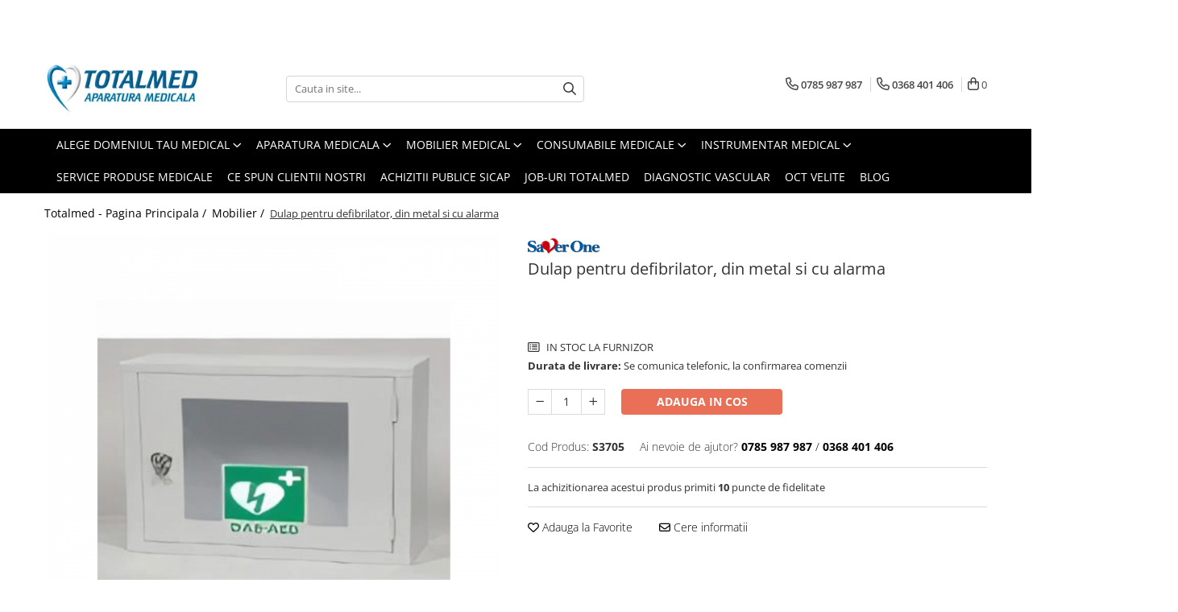

--- FILE ---
content_type: text/html; charset=UTF-8
request_url: https://www.total-med.ro/mobilier/dulap-pentru-defibrilator.html
body_size: 34902
content:
<!DOCTYPE html>

<html lang="ro-ro">

	<head>
		<meta charset="UTF-8">

		<script src="https://gomagcdn.ro/themes/fashion/js/lazysizes.min.js?v=10211316-4.243" async=""></script>

		<script>
			function g_js(callbk){typeof callbk === 'function' ? window.addEventListener("DOMContentLoaded", callbk, false) : false;}
		</script>

					<link rel="icon" sizes="48x48" href="https://gomagcdn.ro/domains/total-med.ro/files/favicon/favicon5922.png">
			<link rel="apple-touch-icon" sizes="180x180" href="https://gomagcdn.ro/domains/total-med.ro/files/favicon/favicon5922.png">
		
		<style>
			/*body.loading{overflow:hidden;}
			body.loading #wrapper{opacity: 0;visibility: hidden;}
			body #wrapper{opacity: 1;visibility: visible;transition:all .1s ease-out;}*/

			.main-header .main-menu{min-height:43px;}
			.-g-hide{visibility:hidden;opacity:0;}

					</style>
		
		<link rel="preconnect" href="https://gomagcdn.ro"><link rel="dns-prefetch" href="https://fonts.googleapis.com" /><link rel="dns-prefetch" href="https://fonts.gstatic.com" /><link rel="dns-prefetch" href="https://connect.facebook.net" /><link rel="dns-prefetch" href="https://www.facebook.com" /><link rel="dns-prefetch" href="https://www.googletagmanager.com" /><link rel="dns-prefetch" href="https://googleads.g.doubleclick.net" /><link rel="dns-prefetch" href="https://embed.tawk.to" />

					<link rel="preload" as="image" href="https://gomagcdn.ro/domains/total-med.ro/files/product/large/cabina-pentru-defibrilator-din-metal-si-cu-alarma-1467-9568.png"   >
		
		<link rel="preload" href="https://gomagcdn.ro/themes/fashion/js/plugins.js?v=10211316-4.243" as="script">

		
					<link rel="preload" href="https://www.total-med.ro/theme/default.js?v=41684396451" as="script">
				
		<link rel="preload" href="https://gomagcdn.ro/themes/fashion/js/dev.js?v=10211316-4.243" as="script">

		
					<link rel="stylesheet" href="https://gomagcdn.ro/themes/fashion/css/main-min.css?v=10211316-4.243-1" data-values='{"blockScripts": "1"}'>
		
					<link rel="stylesheet" href="https://www.total-med.ro/theme/default.css?v=41684396451">
		
						<link rel="stylesheet" href="https://gomagcdn.ro/themes/fashion/css/dev-style.css?v=10211316-4.243-1">
		
		
		
		<link rel="alternate" hreflang="x-default" href="https://www.total-med.ro/mobilier/dulap-pentru-defibrilator.html">
									<!-- Global site tag (gtag.js) - Google Ads: 1026553469 -->
<script async src="https://www.googletagmanager.com/gtag/js?id=AW-1026553469"></script>
<script>
  window.dataLayer = window.dataLayer || [];
  function gtag(){dataLayer.push(arguments);}
  gtag('js', new Date());

  gtag('config', 'AW-1026553469');
</script><script>(function(w,d,s,l,i){w[l]=w[l]||[];w[l].push({'gtm.start':
new Date().getTime(),event:'gtm.js'});var f=d.getElementsByTagName(s)[0],
j=d.createElement(s),dl=l!='dataLayer'?'&l='+l:'';j.async=true;j.src=
'https://www.googletagmanager.com/gtm.js?id='+i+dl;f.parentNode.insertBefore(j,f);
})(window,document,'script','dataLayer','GTM-M77HRXB');</script>					
		<meta name="expires" content="never">
		<meta name="revisit-after" content="1 days">
					<meta name="author" content="Gomag">
				<title>Dulap pentru defibrilator | Totalmed Aparatura Medicala</title>


					<meta name="robots" content="index,follow" />
						
		<meta name="description" content="Dulap pentru defibrilatoare AMI Saver One. Special creat pentru depozitarea defibrilatoarelor, aceste cabine pentru defibrilatoare ofera siguranta. Solicita oferta speciala pentru dulap pentru defibrilator.Verifica pretul pentru dulap pentru defibrilator si alte produse similare din magazinul de aparatura medicala Totalmed.">
		<meta class="viewport" name="viewport" content="width=device-width, initial-scale=1.0, user-scalable=no">
							<meta property="og:description" content="Dulap pentru defibrilatoare AMI Saver One.   "/>
							<meta property="og:image" content="https://gomagcdn.ro/domains/total-med.ro/files/product/large/cabina-pentru-defibrilator-din-metal-si-cu-alarma-1467-9568.png"/>
															<link rel="canonical" href="https://www.total-med.ro/mobilier/dulap-pentru-defibrilator.html" />
			<meta property="og:url" content="https://www.total-med.ro/mobilier/dulap-pentru-defibrilator.html"/>
						
		<meta name="distribution" content="Global">
		<meta name="owner" content="www.total-med.ro">
		<meta name="publisher" content="www.total-med.ro">
		<meta name="rating" content="General">
		<meta name="copyright" content="Copyright www.total-med.ro 2026. All rights reserved">
		<link rel="search" href="https://www.total-med.ro/opensearch.ro.xml" type="application/opensearchdescription+xml" title="Cautare"/>

		
							<script src="https://gomagcdn.ro/themes/fashion/js/jquery-2.1.4.min.js"></script>
			<script defer src="https://gomagcdn.ro/themes/fashion/js/jquery.autocomplete.js?v=20181023"></script>
			<script src="https://gomagcdn.ro/themes/fashion/js/gomag.config.js?v=10211316-4.243"></script>
			<script src="https://gomagcdn.ro/themes/fashion/js/gomag.js?v=10211316-4.243"></script>
		
													<script>
$.Gomag.bind('User/Data/AffiliateMarketing/HideTrafiLeak', function(event, data){

    //hide tawk.to widget
	Tawk_API = Tawk_API || {};
	Tawk_API.onBeforeLoad = function(){
		Tawk_API.hideWidget();
	};
});
</script><script>
	var items = [];

	items.push(
		{
			id		:'S3705',
			name	:'Dulap pentru defibrilator, din metal si cu alarma',
			brand	:'Saver One',
			category:'Mobilier',
			price	:1007.0000,
			google_business_vertical: 'retail'
		}
	);

	gtag('event', 'view_item', {
		items: [items],
		currency: "RON",
		value: "1007.0000",
		send_to: 'AW-1026553469'
	});
		gtag('event', 'page_view', {
		send_to: 'AW-1026553469',
		value: 1007.0000,
		items: [{
			id: 'S3705',
			google_business_vertical: 'retail'
		}]
		});
	</script><meta property="fb:app_id"                       content="267838673255541" />
<meta property="og:type"                         content="product" />
<meta property="og:title"                        content="Dulap pentru defibrilator, din metal si cu alarma" />
<meta property="product:brand"                   content="Saver One" />
<meta property="product:category"                content="Mobilier" />
<meta property="product:original_price:amount"   content="1007" />
<meta property="product:original_price:currency" content="RON" />
<meta property="product:pretax_price:amount"     content="1007" />
<meta property="product:pretax_price:currency"   content="RON" />
<meta property="product:price:amount"            content="1007" />
<meta property="product:price:currency"          content="RON" />
<meta property="product:shipping_cost:amount"    content="0" />
<meta property="product:shipping_cost:currency"  content="RON" />
<meta property="product:weight:value"            content="0" />
<meta property="product:weight:units"            content="kg" />
<meta property="product:shipping_weight:value"   content="0" />
<meta property="product:shipping_weight:units"   content="kg" />
<meta property="product:sale_price:amount"       content="1007" />
<meta property="product:sale_price:currency"     content="RON" />
<meta property="product:sale_price_dates:start"  content="2026-01-22 00:00:00" />
<meta property="product:sale_price_dates:end"    content="2026-01-22 23:59:59" />
<script>	
	$(document).ready(function(){
		
		$(document).on('click', $GomagConfig.cartSummaryItemRemoveButton, function() {
			var productId = $(this).attr("data-product");
			var productSku = $(this).attr("data-productsku");
			var productPrice = $(this).attr("data-productprice");
			var productQty = $(this).attr("data-qty");
			
			gtag('event', 'remove_from_cart', {
					send_to	: 'AW-1026553469',
					value	: parseFloat(productQty) * parseFloat(productPrice),
					items:[{
						id		: productSku,
						quantity: productQty,
						price	: productPrice		 
				}]
			})
			
		})
	
		$(document).on('click', $GomagConfig.checkoutItemRemoveButton, function() {
			
			var itemKey = $(this).attr('id').replace('__checkoutItemRemove','');
			var productId = $(this).data("product");
			var productSku = $(this).attr("productsku");
			var productPrice = $(this).attr("productprice");
			var productQty = $('#quantityToAdd_'+itemKey).val();
			
			gtag('event', 'remove_from_cart', {
				send_to	: 'AW-1026553469',
				value	: parseFloat(productQty) * parseFloat(productPrice),
				items	:[{
					id		: productSku,
					quantity: productQty,
					price	: productPrice
				}]
			})
			
		})
	});		
	
</script>
<!-- Global site tag (gtag.js) - Google Analytics -->
<script async src="https://www.googletagmanager.com/gtag/js?id=G-H4LF9J3KJ0"></script>
	<script>
 window.dataLayer = window.dataLayer || [];
  function gtag(){dataLayer.push(arguments);}
    var cookieValue = '';
  var name = 'g_c_consent' + "=";
  var decodedCookie = decodeURIComponent(document.cookie);
  var ca = decodedCookie.split(';');
  for(var i = 0; i <ca.length; i++) {
	var c = ca[i];
	while (c.charAt(0) == ' ') {
	  c = c.substring(1);
	}
	if (c.indexOf(name) == 0) {
	  cookieValue = c.substring(name.length, c.length);
	}
  }



if(cookieValue == ''){
	gtag('consent', 'default', {
	  'ad_storage': 'granted',
	  'ad_user_data': 'granted',
	  'ad_personalization': 'granted',
	  'analytics_storage': 'granted',
	  'personalization_storage': 'granted',
	  'functionality_storage': 'granted',
	  'security_storage': 'granted'
	});
	} else if(cookieValue != '-1'){


			gtag('consent', 'default', {
			'ad_storage': 'granted',
			'ad_user_data': 'granted',
			'ad_personalization': 'granted',
			'analytics_storage': 'granted',
			'personalization_storage': 'granted',
			'functionality_storage': 'granted',
			'security_storage': 'granted'
		});
	} else {
	 gtag('consent', 'default', {
		  'ad_storage': 'denied',
		  'ad_user_data': 'denied',
		  'ad_personalization': 'denied',
		  'analytics_storage': 'denied',
			'personalization_storage': 'denied',
			'functionality_storage': 'denied',
			'security_storage': 'denied'
		});

		 }
</script>
<script>

	
  gtag('js', new Date());

 
$.Gomag.bind('Cookie/Policy/Consent/Denied', function(){
	gtag('consent', 'update', {
		  'ad_storage': 'denied',
		  'ad_user_data': 'denied',
		  'ad_personalization': 'denied',
		  'analytics_storage': 'denied',
			'personalization_storage': 'denied',
			'functionality_storage': 'denied',
			'security_storage': 'denied'
		});
		})
$.Gomag.bind('Cookie/Policy/Consent/Granted', function(){
	gtag('consent', 'update', {
		  'ad_storage': 'granted',
		  'ad_user_data': 'granted',
		  'ad_personalization': 'granted',
		  'analytics_storage': 'granted',
			'personalization_storage': 'granted',
			'functionality_storage': 'granted',
			'security_storage': 'granted'
		});
		})
  gtag('config', 'G-H4LF9J3KJ0', {allow_enhanced_conversions: true });
</script>
<script>
	function gaBuildProductVariant(product)
	{
		let _return = '';
		if(product.version != undefined)
		{
			$.each(product.version, function(i, a){
				_return += (_return == '' ? '' : ', ')+a.value;
			})
		}
		return _return;
	}

</script>
<script>
	$.Gomag.bind('Product/Add/To/Cart/After/Listing', function gaProductAddToCartLV4(event, data) {
		if(data.product !== undefined) {
			var gaProduct = false;
			if(typeof(gaProducts) != 'undefined' && gaProducts[data.product.id] != undefined)
			{
				gaProduct = gaProducts[data.product.id];

			}

			if(gaProduct == false)
			{
				gaProduct = {};
				gaProduct.item_id = data.product.id;
				gaProduct.currency = data.product.currency ? (String(data.product.currency).toLowerCase() == 'lei' ? 'RON' : data.product.currency) : 'RON';
				gaProduct.item_name =  data.product.name ;
				gaProduct.item_variant= gaBuildProductVariant(data.product);
				gaProduct.item_brand = data.product.brand;
				gaProduct.item_category = data.product.category;

			}

			gaProduct.price = parseFloat(data.product.price).toFixed(2);
			gaProduct.quantity = data.product.productQuantity;
			gtag("event", "add_to_cart", {
				currency: gaProduct.currency,
				value: parseFloat(gaProduct.price) * parseFloat(gaProduct.quantity),
				items: [
					gaProduct
				]
			});

		}
	})
	$.Gomag.bind('Product/Add/To/Cart/After/Details', function gaProductAddToCartDV4(event, data){

		if(data.product !== undefined){

			var gaProduct = false;
			if(
				typeof(gaProducts) != 'undefined'
				&&
				gaProducts[data.product.id] != undefined
			)
			{
				var gaProduct = gaProducts[data.product.id];
			}

			if(gaProduct == false)
			{
				gaProduct = {};
				gaProduct.item_id = data.product.id;
				gaProduct.currency = data.product.currency ? (String(data.product.currency).toLowerCase() == 'lei' ? 'RON' : data.product.currency) : 'RON';
				gaProduct.item_name =  data.product.name ;
				gaProduct.item_variant= gaBuildProductVariant(data.product);
				gaProduct.item_brand = data.product.brand;
				gaProduct.item_category = data.product.category;

			}

			gaProduct.price = parseFloat(data.product.price).toFixed(2);
			gaProduct.quantity = data.product.productQuantity;


			gtag("event", "add_to_cart", {
			  currency: gaProduct.currency,
			  value: parseFloat(gaProduct.price) * parseFloat(gaProduct.quantity),
			  items: [
				gaProduct
			  ]
			});
        }

	})
	 $.Gomag.bind('Product/Remove/From/Cart', function gaProductRemovedFromCartV4(event, data){
		var envData = $.Gomag.getEnvData();
		var products = envData.products;

		if(data.data.product !== undefined && products[data.data.product] !== undefined){


			var dataProduct = products[data.data.product];


			gaProduct = {};
			gaProduct.item_id = dataProduct.id;

			gaProduct.item_name =   dataProduct.name ;
			gaProduct.currency = dataProduct.currency ? (String(dataProduct.currency).toLowerCase() == 'lei' ? 'RON' : dataProduct.currency) : 'RON';
			gaProduct.item_category = dataProduct.category;
			gaProduct.item_brand = dataProduct.brand;
			gaProduct.price = parseFloat(dataProduct.price).toFixed(2);
			gaProduct.quantity = data.data.quantity;
			gaProduct.item_variant= gaBuildProductVariant(dataProduct);
			gtag("event", "remove_from_cart", {
			  currency: gaProduct.currency,
			  value: parseFloat(gaProduct.price) * parseFloat(gaProduct.quantity),
			  items: [
				gaProduct
			  ]
			});
        }

	});

	 $.Gomag.bind('Cart/Quantity/Update', function gaCartQuantityUpdateV4(event, data){
		var envData = $.Gomag.getEnvData();
		var products = envData.products;
		if(!data.data.finalQuantity || !data.data.initialQuantity)
		{
			return false;
		}
		var dataProduct = products[data.data.product];
		if(dataProduct == undefined)
		{
			return false;
		}

		gaProduct = {};
		gaProduct.item_id = dataProduct.id;
		gaProduct.currency = dataProduct.currency ? (String(dataProduct.currency).toLowerCase() == 'lei' ? 'RON' : dataProduct.currency) : 'RON';
		gaProduct.item_name =  dataProduct.name ;

		gaProduct.item_category = dataProduct.category;
		gaProduct.item_brand = dataProduct.brand;
		gaProduct.price = parseFloat(dataProduct.price).toFixed(2);
		gaProduct.item_variant= gaBuildProductVariant(dataProduct);
		if(parseFloat(data.data.initialQuantity) < parseFloat(data.data.finalQuantity))
		{
			var quantity = parseFloat(data.data.finalQuantity) - parseFloat(data.data.initialQuantity);
			gaProduct.quantity = quantity;

			gtag("event", "add_to_cart", {
			  currency: gaProduct.currency,
			  value: parseFloat(gaProduct.price) * parseFloat(gaProduct.quantity),
			  items: [
				gaProduct
			  ]
			});
		}
		else if(parseFloat(data.data.initialQuantity) > parseFloat(data.data.finalQuantity))
		{
			var quantity = parseFloat(data.data.initialQuantity) - parseFloat(data.data.finalQuantity);
			gaProduct.quantity = quantity;
			gtag("event", "remove_from_cart", {
			  currency: gaProduct.currency,
			  value: parseFloat(gaProduct.price) * parseFloat(gaProduct.quantity),
			  items: [
				gaProduct
			  ]
			});
		}

	});

</script>
<script>
function gmsc(name, value)
{
	if(value != undefined && value)
	{
		var expires = new Date();
		expires.setTime(expires.getTime() + parseInt(3600*24*1000*90));
		document.cookie = encodeURIComponent(name) + "=" + encodeURIComponent(value) + '; expires='+ expires.toUTCString() + "; path=/";
	}
}
let gmqs = window.location.search;
let gmup = new URLSearchParams(gmqs);
gmsc('g_sc', gmup.get('shop_campaign'));
gmsc('shop_utm_campaign', gmup.get('utm_campaign'));
gmsc('shop_utm_medium', gmup.get('utm_medium'));
gmsc('shop_utm_source', gmup.get('utm_source'));
</script><!-- Facebook Pixel Code -->
				<script>
				!function(f,b,e,v,n,t,s){if(f.fbq)return;n=f.fbq=function(){n.callMethod?
				n.callMethod.apply(n,arguments):n.queue.push(arguments)};if(!f._fbq)f._fbq=n;
				n.push=n;n.loaded=!0;n.version="2.0";n.queue=[];t=b.createElement(e);t.async=!0;
				t.src=v;s=b.getElementsByTagName(e)[0];s.parentNode.insertBefore(t,s)}(window,
				document,"script","//connect.facebook.net/en_US/fbevents.js");

				fbq("init", "1131224994960051");
				fbq("track", "PageView");</script>
				<!-- End Facebook Pixel Code -->
				<script>
				$.Gomag.bind('User/Ajax/Data/Loaded', function(event, data){
					if(data != undefined && data.data != undefined)
					{
						var eventData = data.data;
						if(eventData.facebookUserData != undefined)
						{
							$('body').append(eventData.facebookUserData);
						}
					}
				})
				</script>
				<script>
	$.Gomag.bind('Product/Add/To/Cart/After/Listing', function(event, data){
		if(data.product !== undefined){
			gtag('event', 'add_to_cart', {
				send_to	: 'AW-1026553469',
				value	: parseFloat(data.product.productQuantity) * parseFloat(data.product.price),
				items	:[{
					id		: data.product.sku,
					name	: data.product.name,
					brand	: data.product.brand,
					category: data.product.category,
					quantity: data.product.productQuantity,
					price	: data.product.price
				 
			}]
		   })
        }
	})
	$.Gomag.bind('Product/Add/To/Cart/After/Details', function(event, data){
		
		if(data.product !== undefined){
			gtag('event', 'add_to_cart', {
				send_to: 'AW-1026553469',
				value: parseFloat(data.product.productQuantity) * parseFloat(data.product.price),
				items: [{
					id: data.product.sku,
					name		: data.product.name,
					brand		: data.product.brand,
					category	: data.product.category,
					quantity	: data.product.productQuantity,
					price		: data.product.price
				}]	
			})
		}
	})
   
</script><meta property="fb:app_id"                       content="267838673255541" />
<meta property="og:type"                         content="website" />
<meta name="google-site-verification" content="kwA2dZxPD_tPs-uc6rLCp4rAsFnzc0LgSTiyUHyWHN8" />					
		
	</head>

	<body class="" style="background: #ffffff top center repeat;">

		<script >
			function _addCss(url, attribute, value, loaded){
				var _s = document.createElement('link');
				_s.rel = 'stylesheet';
				_s.href = url;
				_s.type = 'text/css';
				if(attribute)
				{
					_s.setAttribute(attribute, value)
				}
				if(loaded){
					_s.onload = function(){
						var dom = document.getElementsByTagName('body')[0];
						//dom.classList.remove('loading');
					}
				}
				var _st = document.getElementsByTagName('link')[0];
				_st.parentNode.insertBefore(_s, _st);
			}
			//_addCss('https://fonts.googleapis.com/css2?family=Open+Sans:ital,wght@0,300;0,400;0,600;0,700;1,300;1,400&display=swap');
			_addCss('https://gomagcdn.ro/themes/_fonts/Open-Sans.css');

		</script>
		<script>
				/*setTimeout(
				  function()
				  {
				   document.getElementsByTagName('body')[0].classList.remove('loading');
				  }, 1000);*/
		</script>
									
<script type="application/javascript" async
src="https://static.klaviyo.com/onsite/js/klaviyo.js?company_id=Vab685">
</script>

<script>
		!function(){if(!window.klaviyo){window._klOnsite=window._klOnsite||[];try{window.klaviyo=new Proxy({},{get:function(n,i){return"push"===i?function(){var n;(n=window._klOnsite).push.apply(n,arguments)}:function(){for(var n=arguments.length,o=new Array(n),w=0;w<n;w++)o[w]=arguments[w];var t="function"==typeof o[o.length-1]?o.pop():void 0,e=new Promise((function(n){window._klOnsite.push([i].concat(o,[function(i){t&&t(i),n(i)}]))}));return e}}})}catch(n){window.klaviyo=window.klaviyo||[],window.klaviyo.push=function(){var n;(n=window._klOnsite).push.apply(n,arguments)}}}}();
		
		$(document).ready(function(){
			$.Gomag.bind('User/Ajax/Data/Loaded', function(event, data){
				if(data != undefined && data.data != undefined && data.data)
				{
					var _ajaxDataLoaded = data.data;

					if (_ajaxDataLoaded.learnqCustomerProperties != undefined) {
						function klaviyoTrackCallback() {
							klaviyo.track("Active on Site", _ajaxDataLoaded.learnqCustomerProperties);
						}
						klaviyo.identify(_ajaxDataLoaded.learnqCustomerProperties, klaviyoTrackCallback);

					}
				}
			});
		});

</script>
<noscript><iframe src="https://www.googletagmanager.com/ns.html?id=GTM-M77HRXB"
height="0" width="0" style="display:none;visibility:hidden"></iframe></noscript>					
					<div id="fb-root"></div>
						<script >
			window.fbAsyncInit = function() {
			FB.init({
			appId : '258822952616590',
			autoLogAppEvents : true,
			xfbml : true,
			version : 'v12.0'
			});
			};
			</script>
			<script async defer crossorigin="anonymous" src="https://connect.facebook.net/ro_RO/sdk.js"></script>
					
		<div id="wrapper">
			<!-- BLOCK:e79d5f99464721224fc9bd36131e772c start -->
<div id="_cartSummary" class="hide"></div>

<script >
	$(document).ready(function() {

		$(document).on('keypress', '.-g-input-loader', function(){
			$(this).addClass('-g-input-loading');
		})

		$.Gomag.bind('Product/Add/To/Cart/After', function(eventResponse, properties)
		{
									var data = JSON.parse(properties.data);
			$('.q-cart').html(data.quantity);
			if(parseFloat(data.quantity) > 0)
			{
				$('.q-cart').removeClass('hide');
			}
			else
			{
				$('.q-cart').addClass('hide');
			}
			$('.cartPrice').html(data.subtotal + ' ' + data.currency);
			$('.cartProductCount').html(data.quantity);


		})
		$('#_cartSummary').on('updateCart', function(event, cart) {
			var t = $(this);

			$.get('https://www.total-med.ro/cart-update', {
				cart: cart
			}, function(data) {

				$('.q-cart').html(data.quantity);
				if(parseFloat(data.quantity) > 0)
				{
					$('.q-cart').removeClass('hide');
				}
				else
				{
					$('.q-cart').addClass('hide');
				}
				$('.cartPrice').html(data.subtotal + ' ' + data.currency);
				$('.cartProductCount').html(data.quantity);
			}, 'json');
			window.ga = window.ga || function() {
				(ga.q = ga.q || []).push(arguments)
			};
			ga('send', 'event', 'Buton', 'Click', 'Adauga_Cos');
		});

		if(window.gtag_report_conversion) {
			$(document).on("click", 'li.phone-m', function() {
				var phoneNo = $('li.phone-m').children( "a").attr('href');
				gtag_report_conversion(phoneNo);
			});

		}

	});
</script>



<header class="main-header container-bg clearfix" data-block="headerBlock">
	<div class="discount-tape container-h full -g-hide" id="_gomagHellobar">
<style>
.discount-tape{position: relative;width:100%;padding:0;text-align:center;font-size:14px;overflow: hidden;z-index:99;}
.discount-tape a{color: #ffffff;}
.Gomag-HelloBar{padding:10px;}
@media screen and (max-width: 767px){.discount-tape{font-size:13px;}}
</style>
<div class="Gomag-HelloBar" style="background: #0082E6;color: #ffffff;">
	
		Comanda si economisește: Plasează o comanda de minim 799 de lei si beneficiezi de transport gratuit! </br> <b>Produsele aflate la reducere sau în promoție sunt in limita stocului disponibil!</b>
			
	</div>
<div class="clear"></div>
</div>

		
	<div class="top-head-bg container-h full">

		<div class="top-head container-h">
			<div class="row">
				<div class="col-md-3 col-sm-3 col-xs-5 logo-h">
					
	<a href="https://www.total-med.ro" id="logo" data-pageId="2">
		<img src="https://gomagcdn.ro/domains/total-med.ro/files/company/fr-titlu-500-200-px-500-180-px-3-5609717826.png" fetchpriority="high" class="img-responsive" alt="www.totalmed.ro" title="www.totalmed.ro" width="200" height="50" style="width:auto;">
	</a>
				</div>
				<div class="col-md-4 col-sm-4 col-xs-7 main search-form-box">
					
<form name="search-form" class="search-form" action="https://www.total-med.ro/produse" id="_searchFormMainHeader">

	<input id="_autocompleteSearchMainHeader" name="c" class="input-placeholder -g-input-loader" type="text" placeholder="Cauta in site..." aria-label="Search"  value="">
	<button id="_doSearch" class="search-button" aria-hidden="true">
		<i class="fa fa-search" aria-hidden="true"></i>
	</button>

				<script >
			$(document).ready(function() {

				$('#_autocompleteSearchMainHeader').autocomplete({
					serviceUrl: 'https://www.total-med.ro/autocomplete',
					minChars: 2,
					deferRequestBy: 700,
					appendTo: '#_searchFormMainHeader',
					width: parseInt($('#_doSearch').offset().left) - parseInt($('#_autocompleteSearchMainHeader').offset().left),
					formatResult: function(suggestion, currentValue) {
						return suggestion.value;
					},
					onSelect: function(suggestion) {
						$(this).val(suggestion.data);
					},
					onSearchComplete: function(suggestion) {
						$(this).removeClass('-g-input-loading');
					}
				});
				$(document).on('click', '#_doSearch', function(e){
					e.preventDefault();
					if($('#_autocompleteSearchMainHeader').val() != '')
					{
						$('#_searchFormMainHeader').submit();
					}
				})
			});
		</script>
	

</form>
				</div>
				<div class="col-md-5 col-sm-5 acount-section">
					
<ul>
	<li class="search-m hide">
		<a href="#" class="-g-no-url" aria-label="Cauta in site..." data-pageId="">
			<i class="fa fa-search search-open" aria-hidden="true"></i>
			<i style="display:none" class="fa fa-times search-close" aria-hidden="true"></i>
		</a>
	</li>
	<li class="-g-user-icon -g-user-icon-empty">
			
	</li>
	
				<li class="contact-header">
			<a href="tel:0785 987 987" aria-label="Contacteaza-ne" data-pageId="3">
				<i class="fa fa-phone" aria-hidden="true"></i>
									<span class="count-phone">1</span>
								<span>0785 987 987</span>
			</a>
		</li>
				<li class="contact-header -g-contact-phone2">
			<a href="tel:0368 401 406" aria-label="Contacteaza-ne" data-pageId="3">
				<i class="fa fa-phone" aria-hidden="true"></i>
				<span class="count-phone">2</span>
				<span>0368 401 406</span>
			</a>
		</li>
		<li class="wishlist-header hide">
		<a href="https://www.total-med.ro/wishlist" aria-label="Wishlist" data-pageId="28">
			<span class="-g-wishlist-product-count -g-hide"></span>
			<i class="fa fa-heart-o" aria-hidden="true"></i>
			<span class="">Favorite</span>
		</a>
	</li>
	<li class="cart-header-btn cart">
		<a class="cart-drop _showCartHeader" href="https://www.total-med.ro/cos-de-cumparaturi" aria-label="Cos de cumparaturi">
			<span class="q-cart hide">0</span>
			<i class="fa fa-shopping-bag" aria-hidden="true"></i>
			<span class="count cartPrice">0
				
			</span>
		</a>
					<div class="cart-dd  _cartShow cart-closed"></div>
			</li>

	</ul>

	<script>
		$(document).ready(function() {
			//Cart
							$('.cart').mouseenter(function() {
					$.Gomag.showCartSummary('div._cartShow');
				}).mouseleave(function() {
					$.Gomag.hideCartSummary('div._cartShow');
					$('div._cartShow').removeClass('cart-open');
				});
						$(document).on('click', '.dropdown-toggle', function() {
				window.location = $(this).attr('href');
			})
		})
	</script>

				</div>
			</div>
		</div>
	</div>


<div id="navigation">
	<nav id="main-menu" class="main-menu container-h full clearfix">
		<a href="#" class="menu-trg -g-no-url" title="Produse">
			<span>&nbsp;</span>
		</a>
		
<div class="container-h nav-menu-hh clearfix">

	<!-- BASE MENU -->
	<ul class="
			nav-menu base-menu container-h
			
			
		">

		

			
		<li class="menu-drop __GomagMM ">
							<a
					href="https://www.total-med.ro/aparatura-medicala"
					class="  "
					rel="  "
					
					title="Alege domeniul tau medical"
					data-Gomag=''
					data-block-name="mainMenuD0"
					data-pageId= "22"
					data-block="mainMenuD">
											<span class="list">Alege domeniul tau medical</span>
						<i class="fa fa-angle-down"></i>
				</a>

									<div class="menu-dd">
										<ul class="drop-list clearfix w100">
																																						<li class="fl">
										<div class="col">
											<p class="title">
												<a
												href="https://www.total-med.ro/echipament-medical-ati-urgente"
												class="title    "
												rel="  "
												
												title="Echipament medical pentru ATI Urgente"
												data-Gomag=''
												data-block-name="mainMenuD1"
												data-block="mainMenuD"
												data-pageId= "289"
												>
																										Echipament medical pentru ATI Urgente
												</a>
											</p>
																						
										</div>
									</li>
																																<li class="fl">
										<div class="col">
											<p class="title">
												<a
												href="https://www.total-med.ro/echipamente-medicale-cardiologie"
												class="title    "
												rel="  "
												
												title="Echipamente medicale pentru Cardiologie"
												data-Gomag=''
												data-block-name="mainMenuD1"
												data-block="mainMenuD"
												data-pageId= "291"
												>
																										Echipamente medicale pentru Cardiologie
												</a>
											</p>
																						
										</div>
									</li>
																																<li class="fl">
										<div class="col">
											<p class="title">
												<a
												href="https://www.total-med.ro/echipamente-medicale-chirurgie"
												class="title    "
												rel="  "
												
												title="Echipamente medicale pentru Chirurgie"
												data-Gomag=''
												data-block-name="mainMenuD1"
												data-block="mainMenuD"
												data-pageId= "293"
												>
																										Echipamente medicale pentru Chirurgie
												</a>
											</p>
																						
										</div>
									</li>
																																<li class="fl">
										<div class="col">
											<p class="title">
												<a
												href="https://www.total-med.ro/echipamente-medicale-dermatologie"
												class="title    "
												rel="  "
												
												title="Echipamente medicale pentru Dermatologie"
												data-Gomag=''
												data-block-name="mainMenuD1"
												data-block="mainMenuD"
												data-pageId= "297"
												>
																										Echipamente medicale pentru Dermatologie
												</a>
											</p>
																						
										</div>
									</li>
																																<li class="fl">
										<div class="col">
											<p class="title">
												<a
												href="https://www.total-med.ro/echipamente-medicale-obstetrica-si-ginecologie"
												class="title    "
												rel="  "
												
												title="Echipamente medicale pentru Obstetrica si Ginecologie"
												data-Gomag=''
												data-block-name="mainMenuD1"
												data-block="mainMenuD"
												data-pageId= "301"
												>
																										Echipamente medicale pentru Obstetrica si Ginecologie
												</a>
											</p>
																						
										</div>
									</li>
																																<li class="fl">
										<div class="col">
											<p class="title">
												<a
												href="https://www.total-med.ro/echipamente-oftalmologice-totalmed"
												class="title    "
												rel="  "
												
												title="Echipamente Oftalmologice | Totalmed Aparatura Medicala"
												data-Gomag=''
												data-block-name="mainMenuD1"
												data-block="mainMenuD"
												data-pageId= "197"
												>
																										Echipamente Oftalmologice | Totalmed Aparatura Medicala
												</a>
											</p>
																						
										</div>
									</li>
																																<li class="fl">
										<div class="col">
											<p class="title">
												<a
												href="https://www.total-med.ro/echipamente-pentru-sali-oftalmologice-de-operatie"
												class="title    "
												rel="  "
												
												title="Echipamente pentru Sali Oftalmologice de Operatie"
												data-Gomag=''
												data-block-name="mainMenuD1"
												data-block="mainMenuD"
												data-pageId= "373"
												>
																										Echipamente pentru Sali Oftalmologice de Operatie
												</a>
											</p>
																						
										</div>
									</li>
																																<li class="fl">
										<div class="col">
											<p class="title">
												<a
												href="https://www.total-med.ro/echipamente-medicale-orl"
												class="title    "
												rel="  "
												
												title="Echipamente medicale pentru ORL"
												data-Gomag=''
												data-block-name="mainMenuD1"
												data-block="mainMenuD"
												data-pageId= "299"
												>
																										Echipamente medicale pentru ORL
												</a>
											</p>
																						
										</div>
									</li>
																																<li class="fl">
										<div class="col">
											<p class="title">
												<a
												href="https://www.total-med.ro/echipamente-medicale-pentru-medicina-muncii"
												class="title    "
												rel="  "
												
												title="Echipamente medicale pentru Medicina Muncii"
												data-Gomag=''
												data-block-name="mainMenuD1"
												data-block="mainMenuD"
												data-pageId= "307"
												>
																										Echipamente medicale pentru Medicina Muncii
												</a>
											</p>
																						
										</div>
									</li>
																																<li class="fl">
										<div class="col">
											<p class="title">
												<a
												href="https://www.total-med.ro/echipamente-medicale-pentru-pneumoftiziologie"
												class="title    "
												rel="  "
												
												title="Echipamente medicale pentru Pneumoftiziologie"
												data-Gomag=''
												data-block-name="mainMenuD1"
												data-block="mainMenuD"
												data-pageId= "305"
												>
																										Echipamente medicale pentru Pneumoftiziologie
												</a>
											</p>
																						
										</div>
									</li>
																																<li class="fl">
										<div class="col">
											<p class="title">
												<a
												href="https://www.total-med.ro/echipamente-medicale-pentru-sali-de-operatie"
												class="title    "
												rel="  "
												
												title="Echipamente Medicale pentru Sali de Operatie"
												data-Gomag=''
												data-block-name="mainMenuD1"
												data-block="mainMenuD"
												data-pageId= "303"
												>
																										Echipamente Medicale pentru Sali de Operatie
												</a>
											</p>
																						
										</div>
									</li>
																																<li class="fl">
										<div class="col">
											<p class="title">
												<a
												href="https://www.total-med.ro/echipament-medical-medicina-de-familie"
												class="title    "
												rel="  "
												
												title="Echipament medical pentru Medicina de Familie"
												data-Gomag=''
												data-block-name="mainMenuD1"
												data-block="mainMenuD"
												data-pageId= "309"
												>
																										Echipament medical pentru Medicina de Familie
												</a>
											</p>
																						
										</div>
									</li>
																																<li class="fl">
										<div class="col">
											<p class="title">
												<a
												href="https://www.total-med.ro/echipament-medical-sterilizare"
												class="title    "
												rel="  "
												
												title="Echipament medical pentru Sterilizare"
												data-Gomag=''
												data-block-name="mainMenuD1"
												data-block="mainMenuD"
												data-pageId= "311"
												>
																										Echipament medical pentru Sterilizare
												</a>
											</p>
																						
										</div>
									</li>
																																<li class="fl">
										<div class="col">
											<p class="title">
												<a
												href="https://www.total-med.ro/echipament-medical-endocrinologie"
												class="title    "
												rel="  "
												
												title="Echipament medical pentru Endocrinologie"
												data-Gomag=''
												data-block-name="mainMenuD1"
												data-block="mainMenuD"
												data-pageId= "313"
												>
																										Echipament medical pentru Endocrinologie
												</a>
											</p>
																						
										</div>
									</li>
																																<li class="fl">
										<div class="col">
											<p class="title">
												<a
												href="https://www.total-med.ro/echipament-medical-pediatrie"
												class="title    "
												rel="  "
												
												title="Echipamente medicale pentru Pediatrie"
												data-Gomag=''
												data-block-name="mainMenuD1"
												data-block="mainMenuD"
												data-pageId= "317"
												>
																										Echipamente medicale pentru Pediatrie
												</a>
											</p>
																						
										</div>
									</li>
																													</ul>
																	</div>
									
		</li>
		
		<li class="menu-drop __GomagMM ">
							<a
					href="https://www.total-med.ro/aparatura-medicala"
					class="  "
					rel="  "
					
					title="Aparatura Medicala"
					data-Gomag=''
					data-block-name="mainMenuD0"
					data-pageId= "22"
					data-block="mainMenuD">
											<span class="list">Aparatura Medicala</span>
						<i class="fa fa-angle-down"></i>
				</a>

									<div class="menu-dd">
										<ul class="drop-list clearfix w100">
																																						<li class="fl">
										<div class="col">
											<p class="title">
												<a
												href="https://www.total-med.ro/aparate-aerosoli"
												class="title    "
												rel="  "
												
												title="Aparate aerosoli"
												data-Gomag=''
												data-block-name="mainMenuD1"
												data-block="mainMenuD"
												data-pageId= "80"
												>
																										Aparate aerosoli
												</a>
											</p>
																						
										</div>
									</li>
																																<li class="fl">
										<div class="col">
											<p class="title">
												<a
												href="https://www.total-med.ro/aparate-anestezie"
												class="title    "
												rel="  "
												
												title="Aparate anestezie"
												data-Gomag=''
												data-block-name="mainMenuD1"
												data-block="mainMenuD"
												data-pageId= "80"
												>
																										Aparate anestezie
												</a>
											</p>
																						
										</div>
									</li>
																																<li class="fl">
										<div class="col">
											<p class="title">
												<a
												href="https://www.total-med.ro/aparate-de-diagnostic"
												class="title    "
												rel="  "
												
												title="Aparate diagnostic"
												data-Gomag=''
												data-block-name="mainMenuD1"
												data-block="mainMenuD"
												data-pageId= "80"
												>
																										Aparate diagnostic
												</a>
											</p>
																						
										</div>
									</li>
																																<li class="fl">
										<div class="col">
											<p class="title">
												<a
												href="https://www.total-med.ro/aparate-diverse"
												class="title    "
												rel="  "
												
												title="Aparate diverse"
												data-Gomag=''
												data-block-name="mainMenuD1"
												data-block="mainMenuD"
												data-pageId= "80"
												>
																										Aparate diverse
												</a>
											</p>
																						
										</div>
									</li>
																																<li class="fl">
										<div class="col">
											<p class="title">
												<a
												href="https://www.total-med.ro/aparate-de-fizioterapie"
												class="title    "
												rel="  "
												
												title="Aparate de fizioterapie"
												data-Gomag=''
												data-block-name="mainMenuD1"
												data-block="mainMenuD"
												data-pageId= "80"
												>
																										Aparate de fizioterapie
												</a>
											</p>
																						
										</div>
									</li>
																																<li class="fl">
										<div class="col">
											<p class="title">
												<a
												href="https://www.total-med.ro/aparate-ventilatie"
												class="title    "
												rel="  "
												
												title="Aparate ventilatie"
												data-Gomag=''
												data-block-name="mainMenuD1"
												data-block="mainMenuD"
												data-pageId= "80"
												>
																										Aparate ventilatie
												</a>
											</p>
																						
										</div>
									</li>
																																<li class="fl">
										<div class="col">
											<p class="title">
												<a
												href="https://www.total-med.ro/cardiologie-173"
												class="title    "
												rel="  "
												
												title="Cardiologie"
												data-Gomag=''
												data-block-name="mainMenuD1"
												data-block="mainMenuD"
												data-pageId= "80"
												>
																										Cardiologie
												</a>
											</p>
																						
										</div>
									</li>
																																<li class="fl">
										<div class="col">
											<p class="title">
												<a
												href="https://www.total-med.ro/aspiratoare-chirurgicale"
												class="title    "
												rel="  "
												
												title="Aspiratoare chirurgicale"
												data-Gomag=''
												data-block-name="mainMenuD1"
												data-block="mainMenuD"
												data-pageId= "80"
												>
																										Aspiratoare chirurgicale
												</a>
											</p>
																						
										</div>
									</li>
																																<li class="fl">
										<div class="col">
											<p class="title">
												<a
												href="https://www.total-med.ro/atele"
												class="title    "
												rel="  "
												
												title="Atele"
												data-Gomag=''
												data-block-name="mainMenuD1"
												data-block="mainMenuD"
												data-pageId= "80"
												>
																										Atele
												</a>
											</p>
																						
										</div>
									</li>
																																<li class="fl">
										<div class="col">
											<p class="title">
												<a
												href="https://www.total-med.ro/audiometre"
												class="title    "
												rel="  "
												
												title="Audiometre"
												data-Gomag=''
												data-block-name="mainMenuD1"
												data-block="mainMenuD"
												data-pageId= "80"
												>
																										Audiometre
												</a>
											</p>
																						
										</div>
									</li>
																																<li class="fl">
										<div class="col">
											<p class="title">
												<a
												href="https://www.total-med.ro/autoclave"
												class="title    "
												rel="  "
												
												title="Autoclave"
												data-Gomag=''
												data-block-name="mainMenuD1"
												data-block="mainMenuD"
												data-pageId= "80"
												>
																										Autoclave
												</a>
											</p>
																						
										</div>
									</li>
																																<li class="fl">
										<div class="col">
											<p class="title">
												<a
												href="https://www.total-med.ro/auto-kerato-refractometre"
												class="title    "
												rel="  "
												
												title="Autokeratorefractometre"
												data-Gomag=''
												data-block-name="mainMenuD1"
												data-block="mainMenuD"
												data-pageId= "80"
												>
																										Autokeratorefractometre
												</a>
											</p>
																						
										</div>
									</li>
																																<li class="fl">
										<div class="col">
											<p class="title">
												<a
												href="https://www.total-med.ro/balon-resuscitare"
												class="title    "
												rel="  "
												
												title="Balon resuscitare"
												data-Gomag=''
												data-block-name="mainMenuD1"
												data-block="mainMenuD"
												data-pageId= "80"
												>
																										Balon resuscitare
												</a>
											</p>
																						
										</div>
									</li>
																																<li class="fl">
										<div class="col">
											<p class="title">
												<a
												href="https://www.total-med.ro/biometre"
												class="title    "
												rel="  "
												
												title="Biometre"
												data-Gomag=''
												data-block-name="mainMenuD1"
												data-block="mainMenuD"
												data-pageId= "80"
												>
																										Biometre
												</a>
											</p>
																						
										</div>
									</li>
																																<li class="fl">
										<div class="col">
											<p class="title">
												<a
												href="https://www.total-med.ro/biomicroscoape"
												class="title    "
												rel="  "
												
												title="Biomicroscoape"
												data-Gomag=''
												data-block-name="mainMenuD1"
												data-block="mainMenuD"
												data-pageId= "80"
												>
																										Biomicroscoape
												</a>
											</p>
																						
										</div>
									</li>
																																<li class="fl">
										<div class="col">
											<p class="title">
												<a
												href="https://www.total-med.ro/butelii-oxigen-medical"
												class="title    "
												rel="  "
												
												title="Butelii oxigen medical"
												data-Gomag=''
												data-block-name="mainMenuD1"
												data-block="mainMenuD"
												data-pageId= "80"
												>
																										Butelii oxigen medical
												</a>
											</p>
																						
										</div>
									</li>
																																<li class="fl">
										<div class="col">
											<p class="title">
												<a
												href="https://www.total-med.ro/cantare"
												class="title    "
												rel="  "
												
												title="Cantare"
												data-Gomag=''
												data-block-name="mainMenuD1"
												data-block="mainMenuD"
												data-pageId= "80"
												>
																										Cantare
												</a>
											</p>
																						
										</div>
									</li>
																																<li class="fl">
										<div class="col">
											<p class="title">
												<a
												href="https://www.total-med.ro/colposcoape-si-videocolposcoape"
												class="title    "
												rel="  "
												
												title="Colposcoape"
												data-Gomag=''
												data-block-name="mainMenuD1"
												data-block="mainMenuD"
												data-pageId= "80"
												>
																										Colposcoape
												</a>
											</p>
																						
										</div>
									</li>
																																<li class="fl">
										<div class="col">
											<p class="title">
												<a
												href="https://www.total-med.ro/combine-oftalmologice"
												class="title    "
												rel="  "
												
												title="Combine oftalmologice"
												data-Gomag=''
												data-block-name="mainMenuD1"
												data-block="mainMenuD"
												data-pageId= "80"
												>
																										Combine oftalmologice
												</a>
											</p>
																						
										</div>
									</li>
																																<li class="fl">
										<div class="col">
											<p class="title">
												<a
												href="https://www.total-med.ro/concentratoare-de-oxigen"
												class="title    "
												rel="  "
												
												title="Concentratoare de oxigen"
												data-Gomag=''
												data-block-name="mainMenuD1"
												data-block="mainMenuD"
												data-pageId= "80"
												>
																										Concentratoare de oxigen
												</a>
											</p>
																						
										</div>
									</li>
																																<li class="fl">
										<div class="col">
											<p class="title">
												<a
												href="https://www.total-med.ro/defibrilatoare"
												class="title    "
												rel="  "
												
												title="Defibrilatoare"
												data-Gomag=''
												data-block-name="mainMenuD1"
												data-block="mainMenuD"
												data-pageId= "80"
												>
																										Defibrilatoare
												</a>
											</p>
																						
										</div>
									</li>
																																<li class="fl">
										<div class="col">
											<p class="title">
												<a
												href="https://www.total-med.ro/dermatoscoape-si-videodermatoscoape"
												class="title    "
												rel="  "
												
												title="Dermatoscoape"
												data-Gomag=''
												data-block-name="mainMenuD1"
												data-block="mainMenuD"
												data-pageId= "80"
												>
																										Dermatoscoape
												</a>
											</p>
																						
										</div>
									</li>
																																<li class="fl">
										<div class="col">
											<p class="title">
												<a
												href="https://www.total-med.ro/dopplere-fetale"
												class="title    "
												rel="  "
												
												title="Dopplere fetale"
												data-Gomag=''
												data-block-name="mainMenuD1"
												data-block="mainMenuD"
												data-pageId= "80"
												>
																										Dopplere fetale
												</a>
											</p>
																						
										</div>
									</li>
																																<li class="fl">
										<div class="col">
											<p class="title">
												<a
												href="https://www.total-med.ro/dopplere-vasculare"
												class="title    "
												rel="  "
												
												title="Dopplere vasculare"
												data-Gomag=''
												data-block-name="mainMenuD1"
												data-block="mainMenuD"
												data-pageId= "80"
												>
																										Dopplere vasculare
												</a>
											</p>
																						
										</div>
									</li>
																																<li class="fl">
										<div class="col">
											<p class="title">
												<a
												href="https://www.total-med.ro/echipamente-de-urgenta"
												class="title    "
												rel="  "
												
												title="Echipamente de urgenta"
												data-Gomag=''
												data-block-name="mainMenuD1"
												data-block="mainMenuD"
												data-pageId= "80"
												>
																										Echipamente de urgenta
												</a>
											</p>
																						
										</div>
									</li>
																																<li class="fl">
										<div class="col">
											<p class="title">
												<a
												href="https://www.total-med.ro/ecografe"
												class="title    "
												rel="  "
												
												title="Ecografe"
												data-Gomag=''
												data-block-name="mainMenuD1"
												data-block="mainMenuD"
												data-pageId= "80"
												>
																										Ecografe
												</a>
											</p>
																						
										</div>
									</li>
																																<li class="fl">
										<div class="col">
											<p class="title">
												<a
												href="https://www.total-med.ro/electrocardiografe"
												class="title    "
												rel="  "
												
												title="Electrocardiografe"
												data-Gomag=''
												data-block-name="mainMenuD1"
												data-block="mainMenuD"
												data-pageId= "80"
												>
																										Electrocardiografe
												</a>
											</p>
																						
										</div>
									</li>
																																<li class="fl">
										<div class="col">
											<p class="title">
												<a
												href="https://www.total-med.ro/electrocautere"
												class="title    "
												rel="  "
												
												title="Electrocautere"
												data-Gomag=''
												data-block-name="mainMenuD1"
												data-block="mainMenuD"
												data-pageId= "80"
												>
																										Electrocautere
												</a>
											</p>
																						
										</div>
									</li>
																																<li class="fl">
										<div class="col">
											<p class="title">
												<a
												href="https://www.total-med.ro/unit-orl"
												class="title    "
												rel="  "
												
												title="Unit ORL"
												data-Gomag=''
												data-block-name="mainMenuD1"
												data-block="mainMenuD"
												data-pageId= "80"
												>
																										Unit ORL
												</a>
											</p>
																						
										</div>
									</li>
																																<li class="fl">
										<div class="col">
											<p class="title">
												<a
												href="https://www.total-med.ro/electroencefalografe"
												class="title    "
												rel="  "
												
												title="Electroencefalografe"
												data-Gomag=''
												data-block-name="mainMenuD1"
												data-block="mainMenuD"
												data-pageId= "80"
												>
																										Electroencefalografe
												</a>
											</p>
																						
										</div>
									</li>
																																<li class="fl">
										<div class="col">
											<p class="title">
												<a
												href="https://www.total-med.ro/endoscoape"
												class="title    "
												rel="  "
												
												title="Endoscoape"
												data-Gomag=''
												data-block-name="mainMenuD1"
												data-block="mainMenuD"
												data-pageId= "80"
												>
																										Endoscoape
												</a>
											</p>
																						
										</div>
									</li>
																																<li class="fl">
										<div class="col">
											<p class="title">
												<a
												href="https://www.total-med.ro/exoftalmometre"
												class="title    "
												rel="  "
												
												title="Exoftalmometre"
												data-Gomag=''
												data-block-name="mainMenuD1"
												data-block="mainMenuD"
												data-pageId= "80"
												>
																										Exoftalmometre
												</a>
											</p>
																						
										</div>
									</li>
																																<li class="fl">
										<div class="col">
											<p class="title">
												<a
												href="https://www.total-med.ro/foroptere"
												class="title    "
												rel="  "
												
												title="Foroptere"
												data-Gomag=''
												data-block-name="mainMenuD1"
												data-block="mainMenuD"
												data-pageId= "80"
												>
																										Foroptere
												</a>
											</p>
																						
										</div>
									</li>
																																<li class="fl">
										<div class="col">
											<p class="title">
												<a
												href="https://www.total-med.ro/freze-algerbrush-ii"
												class="title    "
												rel="  "
												
												title="Freze AlgerBrush II"
												data-Gomag=''
												data-block-name="mainMenuD1"
												data-block="mainMenuD"
												data-pageId= "80"
												>
																										Freze AlgerBrush II
												</a>
											</p>
																						
										</div>
									</li>
																																<li class="fl">
										<div class="col">
											<p class="title">
												<a
												href="https://www.total-med.ro/fundus-camera"
												class="title    "
												rel="  "
												
												title="Fundus Camera"
												data-Gomag=''
												data-block-name="mainMenuD1"
												data-block="mainMenuD"
												data-pageId= "80"
												>
																										Fundus Camera
												</a>
											</p>
																						
										</div>
									</li>
																																<li class="fl">
										<div class="col">
											<p class="title">
												<a
												href="https://www.total-med.ro/glucometre"
												class="title    "
												rel="  "
												
												title="Glucometre"
												data-Gomag=''
												data-block-name="mainMenuD1"
												data-block="mainMenuD"
												data-pageId= "80"
												>
																										Glucometre
												</a>
											</p>
																						
										</div>
									</li>
																																<li class="fl">
										<div class="col">
											<p class="title">
												<a
												href="https://www.total-med.ro/holtere"
												class="title    "
												rel="  "
												
												title="Holtere"
												data-Gomag=''
												data-block-name="mainMenuD1"
												data-block="mainMenuD"
												data-pageId= "80"
												>
																										Holtere
												</a>
											</p>
																						
										</div>
									</li>
																																<li class="fl">
										<div class="col">
											<p class="title">
												<a
												href="https://www.total-med.ro/incubatoare"
												class="title    "
												rel="  "
												
												title="Incubatoare"
												data-Gomag=''
												data-block-name="mainMenuD1"
												data-block="mainMenuD"
												data-pageId= "80"
												>
																										Incubatoare
												</a>
											</p>
																						
										</div>
									</li>
																																<li class="fl">
										<div class="col">
											<p class="title">
												<a
												href="https://www.total-med.ro/injectomate-si-infuzomate"
												class="title    "
												rel="  "
												
												title="Injectomate si infuzomate"
												data-Gomag=''
												data-block-name="mainMenuD1"
												data-block="mainMenuD"
												data-pageId= "80"
												>
																										Injectomate si infuzomate
												</a>
											</p>
																						
										</div>
									</li>
																																<li class="fl">
										<div class="col">
											<p class="title">
												<a
												href="https://www.total-med.ro/lampi-bactericide-dispozitive-dezinfectare"
												class="title    "
												rel="  "
												
												title="Lampi bactericide si Dispozitive de Dezinfectare"
												data-Gomag=''
												data-block-name="mainMenuD1"
												data-block="mainMenuD"
												data-pageId= "80"
												>
																										Lampi bactericide si Dispozitive de Dezinfectare
												</a>
											</p>
																						
										</div>
									</li>
																																<li class="fl">
										<div class="col">
											<p class="title">
												<a
												href="https://www.total-med.ro/lampi-medicale"
												class="title    "
												rel="  "
												
												title="Lampi de operatie si medicale"
												data-Gomag=''
												data-block-name="mainMenuD1"
												data-block="mainMenuD"
												data-pageId= "80"
												>
																										Lampi de operatie si medicale
												</a>
											</p>
																						
										</div>
									</li>
																																<li class="fl">
										<div class="col">
											<p class="title">
												<a
												href="https://www.total-med.ro/laringoscoape"
												class="title    "
												rel="  "
												
												title="Laringoscoape"
												data-Gomag=''
												data-block-name="mainMenuD1"
												data-block="mainMenuD"
												data-pageId= "80"
												>
																										Laringoscoape
												</a>
											</p>
																						
										</div>
									</li>
																																<li class="fl">
										<div class="col">
											<p class="title">
												<a
												href="https://www.total-med.ro/lasere-oftalmologice-totalmed"
												class="title    "
												rel="  "
												
												title="Lasere Oftalmologice"
												data-Gomag=''
												data-block-name="mainMenuD1"
												data-block="mainMenuD"
												data-pageId= "80"
												>
																										Lasere Oftalmologice
												</a>
											</p>
																						
										</div>
									</li>
																																<li class="fl">
										<div class="col">
											<p class="title">
												<a
												href="https://www.total-med.ro/lensmetre"
												class="title    "
												rel="  "
												
												title="Lensmetre"
												data-Gomag=''
												data-block-name="mainMenuD1"
												data-block="mainMenuD"
												data-pageId= "80"
												>
																										Lensmetre
												</a>
											</p>
																						
										</div>
									</li>
																																<li class="fl">
										<div class="col">
											<p class="title">
												<a
												href="https://www.total-med.ro/lentile-de-diagnostic"
												class="title    "
												rel="  "
												
												title="Lentile de diagnostic"
												data-Gomag=''
												data-block-name="mainMenuD1"
												data-block="mainMenuD"
												data-pageId= "80"
												>
																										Lentile de diagnostic
												</a>
											</p>
																						
										</div>
									</li>
																																<li class="fl">
										<div class="col">
											<p class="title">
												<a
												href="https://www.total-med.ro/lupe-chirurgicale"
												class="title    "
												rel="  "
												
												title="Lupe chirurgicale"
												data-Gomag=''
												data-block-name="mainMenuD1"
												data-block="mainMenuD"
												data-pageId= "80"
												>
																										Lupe chirurgicale
												</a>
											</p>
																						
										</div>
									</li>
																																<li class="fl">
										<div class="col">
											<p class="title">
												<a
												href="https://www.total-med.ro/masini-de-sflefuit-lentile"
												class="title    "
												rel="  "
												
												title="Masini de sflefuit lentile"
												data-Gomag=''
												data-block-name="mainMenuD1"
												data-block="mainMenuD"
												data-pageId= "80"
												>
																										Masini de sflefuit lentile
												</a>
											</p>
																						
										</div>
									</li>
																																<li class="fl">
										<div class="col">
											<p class="title">
												<a
												href="https://www.total-med.ro/mese-chirurgicale-oftalmologice"
												class="title    "
												rel="  "
												
												title="Mese chirurgicale oftalmologice"
												data-Gomag=''
												data-block-name="mainMenuD1"
												data-block="mainMenuD"
												data-pageId= "80"
												>
																										Mese chirurgicale oftalmologice
												</a>
											</p>
																						
										</div>
									</li>
																																<li class="fl">
										<div class="col">
											<p class="title">
												<a
												href="https://www.total-med.ro/mese-operatii"
												class="title    "
												rel="  "
												
												title="Mese operatii"
												data-Gomag=''
												data-block-name="mainMenuD1"
												data-block="mainMenuD"
												data-pageId= "80"
												>
																										Mese operatii
												</a>
											</p>
																						
										</div>
									</li>
																																<li class="fl">
										<div class="col">
											<p class="title">
												<a
												href="https://www.total-med.ro/monitoare-fetale"
												class="title    "
												rel="  "
												
												title="Monitoare fetale"
												data-Gomag=''
												data-block-name="mainMenuD1"
												data-block="mainMenuD"
												data-pageId= "80"
												>
																										Monitoare fetale
												</a>
											</p>
																						
										</div>
									</li>
																																<li class="fl">
										<div class="col">
											<p class="title">
												<a
												href="https://www.total-med.ro/monitoare-pacient"
												class="title    "
												rel="  "
												
												title="Monitoare pacient"
												data-Gomag=''
												data-block-name="mainMenuD1"
												data-block="mainMenuD"
												data-pageId= "80"
												>
																										Monitoare pacient
												</a>
											</p>
																						
										</div>
									</li>
																																<li class="fl">
										<div class="col">
											<p class="title">
												<a
												href="https://www.total-med.ro/negatoscoape"
												class="title    "
												rel="  "
												
												title="Negatoscoape"
												data-Gomag=''
												data-block-name="mainMenuD1"
												data-block="mainMenuD"
												data-pageId= "80"
												>
																										Negatoscoape
												</a>
											</p>
																						
										</div>
									</li>
																																<li class="fl">
										<div class="col">
											<p class="title">
												<a
												href="https://www.total-med.ro/nazofaringoscoape"
												class="title    "
												rel="  "
												
												title="Nazofaringoscoape"
												data-Gomag=''
												data-block-name="mainMenuD1"
												data-block="mainMenuD"
												data-pageId= "80"
												>
																										Nazofaringoscoape
												</a>
											</p>
																						
										</div>
									</li>
																																<li class="fl">
										<div class="col">
											<p class="title">
												<a
												href="https://www.total-med.ro/oct-tomograf-in-coerenta-optica"
												class="title    "
												rel="  "
												
												title="OCT - Tomografe in coerenta optica"
												data-Gomag=''
												data-block-name="mainMenuD1"
												data-block="mainMenuD"
												data-pageId= "80"
												>
																										OCT - Tomografe in coerenta optica
												</a>
											</p>
																						
										</div>
									</li>
																																<li class="fl">
										<div class="col">
											<p class="title">
												<a
												href="https://www.total-med.ro/oftalmoscoape"
												class="title    "
												rel="  "
												
												title="Oftalmoscoape"
												data-Gomag=''
												data-block-name="mainMenuD1"
												data-block="mainMenuD"
												data-pageId= "80"
												>
																										Oftalmoscoape
												</a>
											</p>
																						
										</div>
									</li>
																																<li class="fl">
										<div class="col">
											<p class="title">
												<a
												href="https://www.total-med.ro/optotipuri-proiectoare-de-teste-si-teste-de-vedere"
												class="title    "
												rel="  "
												
												title="Optotipuri, teste de vedere si proiectoare de teste"
												data-Gomag=''
												data-block-name="mainMenuD1"
												data-block="mainMenuD"
												data-pageId= "80"
												>
																										Optotipuri, teste de vedere si proiectoare de teste
												</a>
											</p>
																						
										</div>
									</li>
																																<li class="fl">
										<div class="col">
											<p class="title">
												<a
												href="https://www.total-med.ro/otoscoape"
												class="title    "
												rel="  "
												
												title="Otoscoape"
												data-Gomag=''
												data-block-name="mainMenuD1"
												data-block="mainMenuD"
												data-pageId= "80"
												>
																										Otoscoape
												</a>
											</p>
																						
										</div>
									</li>
																																<li class="fl">
										<div class="col">
											<p class="title">
												<a
												href="https://www.total-med.ro/perimetre"
												class="title    "
												rel="  "
												
												title="Perimetre"
												data-Gomag=''
												data-block-name="mainMenuD1"
												data-block="mainMenuD"
												data-pageId= "80"
												>
																										Perimetre
												</a>
											</p>
																						
										</div>
									</li>
																																<li class="fl">
										<div class="col">
											<p class="title">
												<a
												href="https://www.total-med.ro/pulsoximetre"
												class="title    "
												rel="  "
												
												title="Pulsoximetre"
												data-Gomag=''
												data-block-name="mainMenuD1"
												data-block="mainMenuD"
												data-pageId= "80"
												>
																										Pulsoximetre
												</a>
											</p>
																						
										</div>
									</li>
																																<li class="fl">
										<div class="col">
											<p class="title">
												<a
												href="https://www.total-med.ro/sinoptofoare"
												class="title    "
												rel="  "
												
												title="Sinoptofoare"
												data-Gomag=''
												data-block-name="mainMenuD1"
												data-block="mainMenuD"
												data-pageId= "80"
												>
																										Sinoptofoare
												</a>
											</p>
																						
										</div>
									</li>
																																<li class="fl">
										<div class="col">
											<p class="title">
												<a
												href="https://www.total-med.ro/spirometre"
												class="title    "
												rel="  "
												
												title="Spirometre"
												data-Gomag=''
												data-block-name="mainMenuD1"
												data-block="mainMenuD"
												data-pageId= "80"
												>
																										Spirometre
												</a>
											</p>
																						
										</div>
									</li>
																																<li class="fl">
										<div class="col">
											<p class="title">
												<a
												href="https://www.total-med.ro/tensiometre-si-stetoscoape"
												class="title    "
												rel="  "
												
												title="Tensiometre si stetoscoape"
												data-Gomag=''
												data-block-name="mainMenuD1"
												data-block="mainMenuD"
												data-pageId= "80"
												>
																										Tensiometre si stetoscoape
												</a>
											</p>
																						
										</div>
									</li>
																																<li class="fl">
										<div class="col">
											<p class="title">
												<a
												href="https://www.total-med.ro/termometre"
												class="title    "
												rel="  "
												
												title="Termometre"
												data-Gomag=''
												data-block-name="mainMenuD1"
												data-block="mainMenuD"
												data-pageId= "80"
												>
																										Termometre
												</a>
											</p>
																						
										</div>
									</li>
																																<li class="fl">
										<div class="col">
											<p class="title">
												<a
												href="https://www.total-med.ro/teste-cromatice"
												class="title    "
												rel="  "
												
												title="Teste Cromatice"
												data-Gomag=''
												data-block-name="mainMenuD1"
												data-block="mainMenuD"
												data-pageId= "80"
												>
																										Teste Cromatice
												</a>
											</p>
																						
										</div>
									</li>
																																<li class="fl">
										<div class="col">
											<p class="title">
												<a
												href="https://www.total-med.ro/topografe-corneene"
												class="title    "
												rel="  "
												
												title="Topografe corneene"
												data-Gomag=''
												data-block-name="mainMenuD1"
												data-block="mainMenuD"
												data-pageId= "80"
												>
																										Topografe corneene
												</a>
											</p>
																						
										</div>
									</li>
																																<li class="fl">
										<div class="col">
											<p class="title">
												<a
												href="https://www.total-med.ro/tonometre"
												class="title    "
												rel="  "
												
												title="Tonometre"
												data-Gomag=''
												data-block-name="mainMenuD1"
												data-block="mainMenuD"
												data-pageId= "80"
												>
																										Tonometre
												</a>
											</p>
																						
										</div>
									</li>
																																<li class="fl">
										<div class="col">
											<p class="title">
												<a
												href="https://www.total-med.ro/truse-de-lentile-si-rame-probe"
												class="title    "
												rel="  "
												
												title="Truse de lentile si rame probe"
												data-Gomag=''
												data-block-name="mainMenuD1"
												data-block="mainMenuD"
												data-pageId= "80"
												>
																										Truse de lentile si rame probe
												</a>
											</p>
																						
										</div>
									</li>
																																<li class="fl">
										<div class="col">
											<p class="title">
												<a
												href="https://www.total-med.ro/truse-prim-ajutor"
												class="title    "
												rel="  "
												
												title="Truse prim ajutor"
												data-Gomag=''
												data-block-name="mainMenuD1"
												data-block="mainMenuD"
												data-pageId= "80"
												>
																										Truse prim ajutor
												</a>
											</p>
																						
										</div>
									</li>
																																<li class="fl">
										<div class="col">
											<p class="title">
												<a
												href="https://www.total-med.ro/vizioteste"
												class="title    "
												rel="  "
												
												title="Vizioteste"
												data-Gomag=''
												data-block-name="mainMenuD1"
												data-block="mainMenuD"
												data-pageId= "80"
												>
																										Vizioteste
												</a>
											</p>
																						
										</div>
									</li>
																																<li class="fl">
										<div class="col">
											<p class="title">
												<a
												href="https://www.total-med.ro/vet-170"
												class="title    "
												rel="  "
												
												title="VET"
												data-Gomag=''
												data-block-name="mainMenuD1"
												data-block="mainMenuD"
												data-pageId= "80"
												>
																										VET
												</a>
											</p>
																						
										</div>
									</li>
																													</ul>
																	</div>
									
		</li>
		
		<li class="menu-drop __GomagMM ">
							<a
					href="https://www.total-med.ro/mobilier"
					class="  "
					rel="  "
					
					title="Mobilier Medical"
					data-Gomag=''
					data-block-name="mainMenuD0"
					data-pageId= "36"
					data-block="mainMenuD">
											<span class="list">Mobilier Medical</span>
						<i class="fa fa-angle-down"></i>
				</a>

									<div class="menu-dd">
										<ul class="drop-list clearfix w100">
																																						<li class="fl">
										<div class="col">
											<p class="title">
												<a
												href="https://www.total-med.ro/banchete-pentru-sali-asteptare"
												class="title    "
												rel="  "
												
												title="Banchete pentru sali asteptare"
												data-Gomag=''
												data-block-name="mainMenuD1"
												data-block="mainMenuD"
												data-pageId= "80"
												>
																										Banchete pentru sali asteptare
												</a>
											</p>
																						
										</div>
									</li>
																																<li class="fl">
										<div class="col">
											<p class="title">
												<a
												href="https://www.total-med.ro/brancarduri"
												class="title    "
												rel="  "
												
												title="Brancarduri"
												data-Gomag=''
												data-block-name="mainMenuD1"
												data-block="mainMenuD"
												data-pageId= "80"
												>
																										Brancarduri
												</a>
											</p>
																						
										</div>
									</li>
																																<li class="fl">
										<div class="col">
											<p class="title">
												<a
												href="https://www.total-med.ro/canapele-examinare-consultatii"
												class="title    "
												rel="  "
												
												title="Canapele examinare/consultatii"
												data-Gomag=''
												data-block-name="mainMenuD1"
												data-block="mainMenuD"
												data-pageId= "80"
												>
																										Canapele examinare/consultatii
												</a>
											</p>
																						
										</div>
									</li>
																																<li class="fl">
										<div class="col">
											<p class="title">
												<a
												href="https://www.total-med.ro/carucioare-medicale"
												class="title    "
												rel="  "
												
												title="Carucioare medicale"
												data-Gomag=''
												data-block-name="mainMenuD1"
												data-block="mainMenuD"
												data-pageId= "80"
												>
																										Carucioare medicale
												</a>
											</p>
																						
										</div>
									</li>
																																<li class="fl">
										<div class="col">
											<p class="title">
												<a
												href="https://www.total-med.ro/colectoare-pansamente"
												class="title    "
												rel="  "
												
												title="Colectoare pansamente"
												data-Gomag=''
												data-block-name="mainMenuD1"
												data-block="mainMenuD"
												data-pageId= "80"
												>
																										Colectoare pansamente
												</a>
											</p>
																						
										</div>
									</li>
																																<li class="fl">
										<div class="col">
											<p class="title">
												<a
												href="https://www.total-med.ro/dulapuri-medicamente"
												class="title    "
												rel="  "
												
												title="Dulapuri medicamente"
												data-Gomag=''
												data-block-name="mainMenuD1"
												data-block="mainMenuD"
												data-pageId= "80"
												>
																										Dulapuri medicamente
												</a>
											</p>
																						
										</div>
									</li>
																																<li class="fl">
										<div class="col">
											<p class="title">
												<a
												href="https://www.total-med.ro/masute-aparate"
												class="title    "
												rel="  "
												
												title="Masute aparate"
												data-Gomag=''
												data-block-name="mainMenuD1"
												data-block="mainMenuD"
												data-pageId= "80"
												>
																										Masute aparate
												</a>
											</p>
																						
										</div>
									</li>
																																<li class="fl">
										<div class="col">
											<p class="title">
												<a
												href="https://www.total-med.ro/mese-cu-elevatie"
												class="title    "
												rel="  "
												
												title="Mese cu elevatie"
												data-Gomag=''
												data-block-name="mainMenuD1"
												data-block="mainMenuD"
												data-pageId= "80"
												>
																										Mese cu elevatie
												</a>
											</p>
																						
										</div>
									</li>
																																<li class="fl">
										<div class="col">
											<p class="title">
												<a
												href="https://www.total-med.ro/mese-consultatii-si-interventii-ginecologice"
												class="title    "
												rel="  "
												
												title="Mese ginecologice"
												data-Gomag=''
												data-block-name="mainMenuD1"
												data-block="mainMenuD"
												data-pageId= "80"
												>
																										Mese ginecologice
												</a>
											</p>
																						
										</div>
									</li>
																																<li class="fl">
										<div class="col">
											<p class="title">
												<a
												href="https://www.total-med.ro/mese-medicinale"
												class="title    "
												rel="  "
												
												title="Mese medicale"
												data-Gomag=''
												data-block-name="mainMenuD1"
												data-block="mainMenuD"
												data-pageId= "80"
												>
																										Mese medicale
												</a>
											</p>
																						
										</div>
									</li>
																																<li class="fl">
										<div class="col">
											<p class="title">
												<a
												href="https://www.total-med.ro/noptiere-pat"
												class="title    "
												rel="  "
												
												title="Noptiere pat"
												data-Gomag=''
												data-block-name="mainMenuD1"
												data-block="mainMenuD"
												data-pageId= "80"
												>
																										Noptiere pat
												</a>
											</p>
																						
										</div>
									</li>
																																<li class="fl">
										<div class="col">
											<p class="title">
												<a
												href="https://www.total-med.ro/paravane-mobile"
												class="title    "
												rel="  "
												
												title="Paravane mobile"
												data-Gomag=''
												data-block-name="mainMenuD1"
												data-block="mainMenuD"
												data-pageId= "80"
												>
																										Paravane mobile
												</a>
											</p>
																						
										</div>
									</li>
																																<li class="fl">
										<div class="col">
											<p class="title">
												<a
												href="https://www.total-med.ro/paturi-nou-nascuti"
												class="title    "
												rel="  "
												
												title="Paturi nou nascuti"
												data-Gomag=''
												data-block-name="mainMenuD1"
												data-block="mainMenuD"
												data-pageId= "80"
												>
																										Paturi nou nascuti
												</a>
											</p>
																						
										</div>
									</li>
																																<li class="fl">
										<div class="col">
											<p class="title">
												<a
												href="https://www.total-med.ro/paturi-spital-adulti"
												class="title    "
												rel="  "
												
												title="Paturi spital adulti"
												data-Gomag=''
												data-block-name="mainMenuD1"
												data-block="mainMenuD"
												data-pageId= "80"
												>
																										Paturi spital adulti
												</a>
											</p>
																						
										</div>
									</li>
																																<li class="fl">
										<div class="col">
											<p class="title">
												<a
												href="https://www.total-med.ro/scarite-medicale"
												class="title    "
												rel="  "
												
												title="Scarite medicale"
												data-Gomag=''
												data-block-name="mainMenuD1"
												data-block="mainMenuD"
												data-pageId= "80"
												>
																										Scarite medicale
												</a>
											</p>
																						
										</div>
									</li>
																																<li class="fl">
										<div class="col">
											<p class="title">
												<a
												href="https://www.total-med.ro/scaune-consultatii"
												class="title    "
												rel="  "
												
												title="Scaune consultatii"
												data-Gomag=''
												data-block-name="mainMenuD1"
												data-block="mainMenuD"
												data-pageId= "80"
												>
																										Scaune consultatii
												</a>
											</p>
																						
										</div>
									</li>
																																<li class="fl">
										<div class="col">
											<p class="title">
												<a
												href="https://www.total-med.ro/stative-perfuzii"
												class="title    "
												rel="  "
												
												title="Stative perfuzii"
												data-Gomag=''
												data-block-name="mainMenuD1"
												data-block="mainMenuD"
												data-pageId= "80"
												>
																										Stative perfuzii
												</a>
											</p>
																						
										</div>
									</li>
																																<li class="fl">
										<div class="col">
											<p class="title">
												<a
												href="https://www.total-med.ro/suporti-canapele"
												class="title    "
												rel="  "
												
												title="Suporti canapele"
												data-Gomag=''
												data-block-name="mainMenuD1"
												data-block="mainMenuD"
												data-pageId= "80"
												>
																										Suporti canapele
												</a>
											</p>
																						
										</div>
									</li>
																																<li class="fl">
										<div class="col">
											<p class="title">
												<a
												href="https://www.total-med.ro/targi"
												class="title    "
												rel="  "
												
												title="Targi"
												data-Gomag=''
												data-block-name="mainMenuD1"
												data-block="mainMenuD"
												data-pageId= "80"
												>
																										Targi
												</a>
											</p>
																						
										</div>
									</li>
																													</ul>
																	</div>
									
		</li>
		
		<li class="menu-drop __GomagMM ">
							<a
					href="https://www.total-med.ro/consumabile"
					class="  "
					rel="  "
					
					title="Consumabile Medicale"
					data-Gomag=''
					data-block-name="mainMenuD0"
					data-pageId= "48"
					data-block="mainMenuD">
											<span class="list">Consumabile Medicale</span>
						<i class="fa fa-angle-down"></i>
				</a>

									<div class="menu-dd">
										<ul class="drop-list clearfix w100">
																																						<li class="fl">
										<div class="col">
											<p class="title">
												<a
												href="https://www.total-med.ro/consumabile-pentru-spirometre"
												class="title    "
												rel="  "
												
												title="Consumabile pentru spirometre"
												data-Gomag=''
												data-block-name="mainMenuD1"
												data-block="mainMenuD"
												data-pageId= "80"
												>
																										Consumabile pentru spirometre
												</a>
											</p>
																						
										</div>
									</li>
																																<li class="fl">
										<div class="col">
											<p class="title">
												<a
												href="https://www.total-med.ro/acumulatori"
												class="title    "
												rel="  "
												
												title="Acumulatori"
												data-Gomag=''
												data-block-name="mainMenuD1"
												data-block="mainMenuD"
												data-pageId= "80"
												>
																										Acumulatori
												</a>
											</p>
																						
										</div>
									</li>
																																<li class="fl">
										<div class="col">
											<p class="title">
												<a
												href="https://www.total-med.ro/branule-cu-valva"
												class="title    "
												rel="  "
												
												title="Branule cu valva"
												data-Gomag=''
												data-block-name="mainMenuD1"
												data-block="mainMenuD"
												data-pageId= "80"
												>
																										Branule cu valva
												</a>
											</p>
																						
										</div>
									</li>
																																<li class="fl">
										<div class="col">
											<p class="title">
												<a
												href="https://www.total-med.ro/canule-ginecologie"
												class="title    "
												rel="  "
												
												title="Canule"
												data-Gomag=''
												data-block-name="mainMenuD1"
												data-block="mainMenuD"
												data-pageId= "80"
												>
																										Canule
												</a>
											</p>
																						
										</div>
									</li>
																																<li class="fl">
										<div class="col">
											<p class="title">
												<a
												href="https://www.total-med.ro/capisoane-tonometre"
												class="title    "
												rel="  "
												
												title="Capisoane tonometre"
												data-Gomag=''
												data-block-name="mainMenuD1"
												data-block="mainMenuD"
												data-pageId= "80"
												>
																										Capisoane tonometre
												</a>
											</p>
																						
										</div>
									</li>
																																<li class="fl">
										<div class="col">
											<p class="title">
												<a
												href="https://www.total-med.ro/cearceafuri-de-hartie"
												class="title    "
												rel="  "
												
												title="Cearceafuri de hartie"
												data-Gomag=''
												data-block-name="mainMenuD1"
												data-block="mainMenuD"
												data-pageId= "80"
												>
																										Cearceafuri de hartie
												</a>
											</p>
																						
										</div>
									</li>
																																<li class="fl">
										<div class="col">
											<p class="title">
												<a
												href="https://www.total-med.ro/combinezoane-si-halate"
												class="title    "
												rel="  "
												
												title="Combinezoane si Halate"
												data-Gomag=''
												data-block-name="mainMenuD1"
												data-block="mainMenuD"
												data-pageId= "80"
												>
																										Combinezoane si Halate
												</a>
											</p>
																						
										</div>
									</li>
																																<li class="fl">
										<div class="col">
											<p class="title">
												<a
												href="https://www.total-med.ro/dezinfectanti"
												class="title    "
												rel="  "
												
												title="Dezinfectanti"
												data-Gomag=''
												data-block-name="mainMenuD1"
												data-block="mainMenuD"
												data-pageId= "80"
												>
																										Dezinfectanti
												</a>
											</p>
																						
										</div>
									</li>
																																<li class="fl">
										<div class="col">
											<p class="title">
												<a
												href="https://www.total-med.ro/echipament-protectie-uf-polietilena"
												class="title    "
												rel="  "
												
												title="Echipament protectie"
												data-Gomag=''
												data-block-name="mainMenuD1"
												data-block="mainMenuD"
												data-pageId= "80"
												>
																										Echipament protectie
												</a>
											</p>
																						
										</div>
									</li>
																																<li class="fl">
										<div class="col">
											<p class="title">
												<a
												href="https://www.total-med.ro/electrozi-si-curele-pentru-electrocardiograf"
												class="title    "
												rel="  "
												
												title="Electrozi si curele electrocardiograf"
												data-Gomag=''
												data-block-name="mainMenuD1"
												data-block="mainMenuD"
												data-pageId= "80"
												>
																										Electrozi si curele electrocardiograf
												</a>
											</p>
																						
										</div>
									</li>
																																<li class="fl">
										<div class="col">
											<p class="title">
												<a
												href="https://www.total-med.ro/gel-ecograf-eeg-si-electrocardiograf"
												class="title    "
												rel="  "
												
												title="Geluri"
												data-Gomag=''
												data-block-name="mainMenuD1"
												data-block="mainMenuD"
												data-pageId= "80"
												>
																										Geluri
												</a>
											</p>
																						
										</div>
									</li>
																																<li class="fl">
										<div class="col">
											<p class="title">
												<a
												href="https://www.total-med.ro/hartie-mentonierea"
												class="title    "
												rel="  "
												
												title="Hartie mentonierea"
												data-Gomag=''
												data-block-name="mainMenuD1"
												data-block="mainMenuD"
												data-pageId= "80"
												>
																										Hartie mentonierea
												</a>
											</p>
																						
										</div>
									</li>
																																<li class="fl">
										<div class="col">
											<p class="title">
												<a
												href="https://www.total-med.ro/hartie-pachete"
												class="title    "
												rel="  "
												
												title="Hartie pentru electrocardiografe"
												data-Gomag=''
												data-block-name="mainMenuD1"
												data-block="mainMenuD"
												data-pageId= "80"
												>
																										Hartie pentru electrocardiografe
												</a>
											</p>
																						
										</div>
									</li>
																																<li class="fl">
										<div class="col">
											<p class="title">
												<a
												href="https://www.total-med.ro/hartie-spirometr-audiometre"
												class="title    "
												rel="  "
												
												title="Hartie spirometre/audiometre"
												data-Gomag=''
												data-block-name="mainMenuD1"
												data-block="mainMenuD"
												data-pageId= "80"
												>
																										Hartie spirometre/audiometre
												</a>
											</p>
																						
										</div>
									</li>
																																<li class="fl">
										<div class="col">
											<p class="title">
												<a
												href="https://www.total-med.ro/hartie-termica"
												class="title    "
												rel="  "
												
												title="Hartie videoprinter ecograf"
												data-Gomag=''
												data-block-name="mainMenuD1"
												data-block="mainMenuD"
												data-pageId= "80"
												>
																										Hartie videoprinter ecograf
												</a>
											</p>
																						
										</div>
									</li>
																																<li class="fl">
										<div class="col">
											<p class="title">
												<a
												href="https://www.total-med.ro/indicatori-de-sterilizare"
												class="title    "
												rel="  "
												
												title="Indicatori de sterilizare"
												data-Gomag=''
												data-block-name="mainMenuD1"
												data-block="mainMenuD"
												data-pageId= "80"
												>
																										Indicatori de sterilizare
												</a>
											</p>
																						
										</div>
									</li>
																																<li class="fl">
										<div class="col">
											<p class="title">
												<a
												href="https://www.total-med.ro/lame-de-bisturiu"
												class="title    "
												rel="  "
												
												title="Lame de bisturiu"
												data-Gomag=''
												data-block-name="mainMenuD1"
												data-block="mainMenuD"
												data-pageId= "80"
												>
																										Lame de bisturiu
												</a>
											</p>
																						
										</div>
									</li>
																																<li class="fl">
										<div class="col">
											<p class="title">
												<a
												href="https://www.total-med.ro/manusi-examinare"
												class="title    "
												rel="  "
												
												title="Manusi examinare"
												data-Gomag=''
												data-block-name="mainMenuD1"
												data-block="mainMenuD"
												data-pageId= "80"
												>
																										Manusi examinare
												</a>
											</p>
																						
										</div>
									</li>
																																<li class="fl">
										<div class="col">
											<p class="title">
												<a
												href="https://www.total-med.ro/masti-medicinale"
												class="title    "
												rel="  "
												
												title="Masti medicale"
												data-Gomag=''
												data-block-name="mainMenuD1"
												data-block="mainMenuD"
												data-pageId= "80"
												>
																										Masti medicale
												</a>
											</p>
																						
										</div>
									</li>
																																<li class="fl">
										<div class="col">
											<p class="title">
												<a
												href="https://www.total-med.ro/microperfuzoare"
												class="title    "
												rel="  "
												
												title="Microperfuzoare"
												data-Gomag=''
												data-block-name="mainMenuD1"
												data-block="mainMenuD"
												data-pageId= "80"
												>
																										Microperfuzoare
												</a>
											</p>
																						
										</div>
									</li>
																																<li class="fl">
										<div class="col">
											<p class="title">
												<a
												href="https://www.total-med.ro/piese-spirometre"
												class="title    "
												rel="  "
												
												title="Piese spirometre"
												data-Gomag=''
												data-block-name="mainMenuD1"
												data-block="mainMenuD"
												data-pageId= "80"
												>
																										Piese spirometre
												</a>
											</p>
																						
										</div>
									</li>
																																<li class="fl">
										<div class="col">
											<p class="title">
												<a
												href="https://www.total-med.ro/pungi-autosigilante-pentru-sterilizare"
												class="title    "
												rel="  "
												
												title="Pungi sterilizare"
												data-Gomag=''
												data-block-name="mainMenuD1"
												data-block="mainMenuD"
												data-pageId= "80"
												>
																										Pungi sterilizare
												</a>
											</p>
																						
										</div>
									</li>
																																<li class="fl">
										<div class="col">
											<p class="title">
												<a
												href="https://www.total-med.ro/role-pungi-sterilizare"
												class="title    "
												rel="  "
												
												title="Role pungi sterilizare"
												data-Gomag=''
												data-block-name="mainMenuD1"
												data-block="mainMenuD"
												data-pageId= "80"
												>
																										Role pungi sterilizare
												</a>
											</p>
																						
										</div>
									</li>
																																<li class="fl">
										<div class="col">
											<p class="title">
												<a
												href="https://www.total-med.ro/spatule-lemn"
												class="title    "
												rel="  "
												
												title="Spatule lemn"
												data-Gomag=''
												data-block-name="mainMenuD1"
												data-block="mainMenuD"
												data-pageId= "80"
												>
																										Spatule lemn
												</a>
											</p>
																						
										</div>
									</li>
																																<li class="fl">
										<div class="col">
											<p class="title">
												<a
												href="https://www.total-med.ro/speculi-vaginali"
												class="title    "
												rel="  "
												
												title="Speculi vaginali"
												data-Gomag=''
												data-block-name="mainMenuD1"
												data-block="mainMenuD"
												data-pageId= "80"
												>
																										Speculi vaginali
												</a>
											</p>
																						
										</div>
									</li>
																																<li class="fl">
										<div class="col">
											<p class="title">
												<a
												href="https://www.total-med.ro/trusa-mica-chirurgie"
												class="title    "
												rel="  "
												
												title="Trusa mica chirurgie"
												data-Gomag=''
												data-block-name="mainMenuD1"
												data-block="mainMenuD"
												data-pageId= "80"
												>
																										Trusa mica chirurgie
												</a>
											</p>
																						
										</div>
									</li>
																																<li class="fl">
										<div class="col">
											<p class="title">
												<a
												href="https://www.total-med.ro/truse-perfuzie"
												class="title    "
												rel="  "
												
												title="Truse perfuzie"
												data-Gomag=''
												data-block-name="mainMenuD1"
												data-block="mainMenuD"
												data-pageId= "80"
												>
																										Truse perfuzie
												</a>
											</p>
																						
										</div>
									</li>
																													</ul>
																	</div>
									
		</li>
		
		<li class="menu-drop __GomagMM ">
							<a
					href="https://www.total-med.ro/instrumentar"
					class="  "
					rel="  "
					
					title="Instrumentar Medical"
					data-Gomag=''
					data-block-name="mainMenuD0"
					data-pageId= "111"
					data-block="mainMenuD">
											<span class="list">Instrumentar Medical</span>
						<i class="fa fa-angle-down"></i>
				</a>

									<div class="menu-dd">
										<ul class="drop-list clearfix w100">
																																						<li class="fl">
										<div class="col">
											<p class="title">
												<a
												href="https://www.total-med.ro/instrumentar-urologie"
												class="title    "
												rel="  "
												
												title="Instrumentar urologie"
												data-Gomag=''
												data-block-name="mainMenuD1"
												data-block="mainMenuD"
												data-pageId= "80"
												>
																										Instrumentar urologie
												</a>
											</p>
																						
										</div>
									</li>
																																<li class="fl">
										<div class="col">
											<p class="title">
												<a
												href="https://www.total-med.ro/instrumentar-ortopedie"
												class="title    "
												rel="  "
												
												title="Instrumentar ortopedie"
												data-Gomag=''
												data-block-name="mainMenuD1"
												data-block="mainMenuD"
												data-pageId= "80"
												>
																										Instrumentar ortopedie
												</a>
											</p>
																						
										</div>
									</li>
																																<li class="fl">
										<div class="col">
											<p class="title">
												<a
												href="https://www.total-med.ro/instrumentar-oftalmologie"
												class="title    "
												rel="  "
												
												title="Instrumentar oftalmologie"
												data-Gomag=''
												data-block-name="mainMenuD1"
												data-block="mainMenuD"
												data-pageId= "80"
												>
																										Instrumentar oftalmologie
												</a>
											</p>
																						
										</div>
									</li>
																																<li class="fl">
										<div class="col">
											<p class="title">
												<a
												href="https://www.total-med.ro/instrumentar-obstretica-ginecologie"
												class="title    "
												rel="  "
												
												title="Instrumentar obstretica-ginecologie"
												data-Gomag=''
												data-block-name="mainMenuD1"
												data-block="mainMenuD"
												data-pageId= "80"
												>
																										Instrumentar obstretica-ginecologie
												</a>
											</p>
																						
										</div>
									</li>
																																<li class="fl">
										<div class="col">
											<p class="title">
												<a
												href="https://www.total-med.ro/instrumentar-diagnostic"
												class="title    "
												rel="  "
												
												title="Instrumentar diagnostic"
												data-Gomag=''
												data-block-name="mainMenuD1"
												data-block="mainMenuD"
												data-pageId= "80"
												>
																										Instrumentar diagnostic
												</a>
											</p>
																						
										</div>
									</li>
																																<li class="fl">
										<div class="col">
											<p class="title">
												<a
												href="https://www.total-med.ro/instrumentar-chirurgie"
												class="title    "
												rel="  "
												
												title="Instrumentar chirurgie"
												data-Gomag=''
												data-block-name="mainMenuD1"
												data-block="mainMenuD"
												data-pageId= "80"
												>
																										Instrumentar chirurgie
												</a>
											</p>
																						
										</div>
									</li>
																													</ul>
																	</div>
									
		</li>
		
		<li class="menu-drop __GomagMM ">
								<a
						href="https://www.total-med.ro/service-totalmed"
						class="    "
						rel="  "
						
						title="Service Produse Medicale"
						data-Gomag=''
						data-block-name="mainMenuD0"  data-block="mainMenuD" data-pageId= "">
												<span class="list">Service Produse Medicale</span>
					</a>
				
		</li>
		
		<li class="menu-drop __GomagMM ">
								<a
						href="#"
						class="     -g-no-url"
						rel="  "
						
						title="Ce spun Clientii Nostri"
						data-Gomag=''
						data-block-name="mainMenuD0"  data-block="mainMenuD" data-pageId= "123">
												<span class="list">Ce spun Clientii Nostri</span>
					</a>
				
		</li>
						
		

	
		<li class="menu-drop __GomagSM   ">

			<a
				href="https://www.total-med.ro/achizitii-publice-sicap"
				rel="  "
				
				title="Achizitii Publice SICAP"
				data-Gomag=''
				data-block="mainMenuD"
				data-pageId= "121"
				class=" "
			>
								Achizitii Publice SICAP
							</a>
					</li>
	
		<li class="menu-drop __GomagSM   ">

			<a
				href="https://www.total-med.ro/job-uri-totalmed"
				rel="  "
				
				title="Job-uri Totalmed"
				data-Gomag=''
				data-block="mainMenuD"
				data-pageId= "438"
				class=" "
			>
								Job-uri Totalmed
							</a>
					</li>
	
		<li class="menu-drop __GomagSM   ">

			<a
				href="https://www.total-med.ro/sistem-diagnostic-vascular"
				rel="  "
				
				title="Diagnostic vascular"
				data-Gomag=''
				data-block="mainMenuD"
				data-pageId= "486"
				class=" "
			>
								Diagnostic vascular
							</a>
					</li>
	
		<li class="menu-drop __GomagSM   ">

			<a
				href="https://www.total-med.ro/tomograf-coerenta-optica"
				rel="  "
				
				title="OCT VELITE"
				data-Gomag=''
				data-block="mainMenuD"
				data-pageId= "506"
				class=" "
			>
								OCT VELITE
							</a>
					</li>
	
		<li class="menu-drop __GomagSM   ">

			<a
				href="https://www.total-med.ro/blog"
				rel="  "
				
				title="Blog"
				data-Gomag=''
				data-block="mainMenuD"
				data-pageId= "86"
				class=" "
			>
								Blog
							</a>
					</li>
	
		
	</ul> <!-- end of BASE MENU -->

</div>		<ul class="mobile-icon fr">

							<li class="phone-m">
					<a href="tel:0785 987 987" title="Contacteaza-ne">
													<span class="count-phone">1</span>
												<i class="fa fa-phone" aria-hidden="true"></i>
					</a>
				</li>
										<li class="phone-m -g-contact-phone2">
					<a href="tel:0368 401 406" title="Contacteaza-ne">
						<span class="count-phone">2</span>
						<i class="fa fa-phone" aria-hidden="true"></i>
					</a>
				</li>
						<li class="user-m -g-user-icon -g-user-icon-empty">
			</li>
			<li class="wishlist-header-m hide">
				<a href="https://www.total-med.ro/wishlist">
					<span class="-g-wishlist-product-count"></span>
					<i class="fa fa-heart-o" aria-hidden="true"></i>

				</a>
			</li>
			<li class="cart-m">
				<a href="https://www.total-med.ro/cos-de-cumparaturi">
					<span class="q-cart hide">0</span>
					<i class="fa fa-shopping-bag" aria-hidden="true"></i>
				</a>
			</li>
			<li class="search-m">
				<a href="#" class="-g-no-url" aria-label="Cauta in site...">
					<i class="fa fa-search search-open" aria-hidden="true"></i>
					<i style="display:none" class="fa fa-times search-close" aria-hidden="true"></i>
				</a>
			</li>
					</ul>
	</nav>
	<!-- end main-nav -->

	<div style="display:none" class="search-form-box search-toggle">
		<form name="search-form" class="search-form" action="https://www.total-med.ro/produse" id="_searchFormMobileToggle">
			<input id="_autocompleteSearchMobileToggle" name="c" class="input-placeholder -g-input-loader" type="text" autofocus="autofocus" value="" placeholder="Cauta in site..." aria-label="Search">
			<button id="_doSearchMobile" class="search-button" aria-hidden="true">
				<i class="fa fa-search" aria-hidden="true"></i>
			</button>

										<script >
					$(document).ready(function() {
						$('#_autocompleteSearchMobileToggle').autocomplete({
							serviceUrl: 'https://www.total-med.ro/autocomplete',
							minChars: 2,
							deferRequestBy: 700,
							appendTo: '#_searchFormMobileToggle',
							width: parseInt($('#_doSearchMobile').offset().left) - parseInt($('#_autocompleteSearchMobileToggle').offset().left),
							formatResult: function(suggestion, currentValue) {
								return suggestion.value;
							},
							onSelect: function(suggestion) {
								$(this).val(suggestion.data);
							},
							onSearchComplete: function(suggestion) {
								$(this).removeClass('-g-input-loading');
							}
						});

						$(document).on('click', '#_doSearchMobile', function(e){
							e.preventDefault();
							if($('#_autocompleteSearchMobileToggle').val() != '')
							{
								$('#_searchFormMobileToggle').submit();
							}
						})
					});
				</script>
			
		</form>
	</div>
</div>

</header>
<!-- end main-header --><!-- BLOCK:e79d5f99464721224fc9bd36131e772c end -->
			
<script >
	$.Gomag.bind('Product/Add/To/Cart/Validate', function(response, isValid)
	{
		$($GomagConfig.versionAttributesName).removeClass('versionAttributeError');

		if($($GomagConfig.versionAttributesSelectSelector).length && !$($GomagConfig.versionAttributesSelectSelector).val())
		{

			if ($($GomagConfig.versionAttributesHolder).position().top < jQuery(window).scrollTop()){
				//scroll up
				 $([document.documentElement, document.body]).animate({
					scrollTop: $($GomagConfig.versionAttributesHolder).offset().top - 55
				}, 1000, function() {
					$($GomagConfig.versionAttributesName).addClass('versionAttributeError');
				});
			}
			else if ($($GomagConfig.versionAttributesHolder).position().top + $($GomagConfig.versionAttributesHolder).height() >
				$(window).scrollTop() + (
					window.innerHeight || document.documentElement.clientHeight
				)) {
				//scroll down
				$('html,body').animate({
					scrollTop: $($GomagConfig.versionAttributesHolder).position().top - (window.innerHeight || document.documentElement.clientHeight) + $($GomagConfig.versionAttributesHolder).height() -55 }, 1000, function() {
					$($GomagConfig.versionAttributesName).addClass('versionAttributeError');
				}
				);
			}
			else{
				$($GomagConfig.versionAttributesName).addClass('versionAttributeError');
			}

			isValid.noError = false;
		}
		if($($GomagConfig.versionAttributesSelector).length && !$('.'+$GomagConfig.versionAttributesActiveSelectorClass).length)
		{

			if ($($GomagConfig.versionAttributesHolder).position().top < jQuery(window).scrollTop()){
				//scroll up
				 $([document.documentElement, document.body]).animate({
					scrollTop: $($GomagConfig.versionAttributesHolder).offset().top - 55
				}, 1000, function() {
					$($GomagConfig.versionAttributesName).addClass('versionAttributeError');
				});
			}
			else if ($($GomagConfig.versionAttributesHolder).position().top + $($GomagConfig.versionAttributesHolder).height() >
				$(window).scrollTop() + (
					window.innerHeight || document.documentElement.clientHeight
				)) {
				//scroll down
				$('html,body').animate({
					scrollTop: $($GomagConfig.versionAttributesHolder).position().top - (window.innerHeight || document.documentElement.clientHeight) + $($GomagConfig.versionAttributesHolder).height() -55 }, 1000, function() {
					$($GomagConfig.versionAttributesName).addClass('versionAttributeError');
				}
				);
			}
			else{
				$($GomagConfig.versionAttributesName).addClass('versionAttributeError');
			}

			isValid.noError = false;
		}
	});
	$.Gomag.bind('Page/Load', function removeSelectedVersionAttributes(response, settings) {
		/* remove selection for versions */
		if((settings.doNotSelectVersion != undefined && settings.doNotSelectVersion === true) && $($GomagConfig.versionAttributesSelector).length && !settings.reloadPageOnVersionClick) {
			$($GomagConfig.versionAttributesSelector).removeClass($GomagConfig.versionAttributesActiveSelectorClass);
		}

		if((settings.doNotSelectVersion != undefined && settings.doNotSelectVersion === true) && $($GomagConfig.versionAttributesSelectSelector).length) {
			var selected = settings.reloadPageOnVersionClick != undefined && settings.reloadPageOnVersionClick ? '' : 'selected="selected"';

			$($GomagConfig.versionAttributesSelectSelector).prepend('<option value="" ' + selected + '>Selectati</option>');
		}
	});
	$(document).ready(function() {
		function is_touch_device2() {
			return (('ontouchstart' in window) || (navigator.MaxTouchPoints > 0) || (navigator.msMaxTouchPoints > 0));
		};

		
		$.Gomag.bind('Product/Details/After/Ajax/Load', function(e, payload)
		{
			let reinit = payload.reinit;
			let response = payload.response;

			if(reinit){
				$('.thumb-h:not(.horizontal):not(.vertical)').insertBefore('.vertical-slide-img');

				var hasThumb = $('.thumb-sld').length > 0;

				$('.prod-lg-sld:not(.disabled)').slick({
					slidesToShow: 1,
					slidesToScroll: 1,
					//arrows: false,
					fade: true,
					//cssEase: 'linear',
					dots: true,
					infinite: false,
					draggable: false,
					dots: true,
					//adaptiveHeight: true,
					asNavFor: hasThumb ? '.thumb-sld' : null
				/*}).on('afterChange', function(event, slick, currentSlide, nextSlide){
					if($( window ).width() > 800 ){

						$('.zoomContainer').remove();
						$('#img_0').removeData('elevateZoom');
						var source = $('#img_'+currentSlide).attr('data-src');
						var fullImage = $('#img_'+currentSlide).attr('data-full-image');
						$('.swaped-image').attr({
							//src:source,
							"data-zoom-image":fullImage
						});
						$('.zoomWindowContainer div').stop().css("background-image","url("+ fullImage +")");
						$("#img_"+currentSlide).elevateZoom({responsive: true});
					}*/
				});

				if($( window ).width() < 767 ){
					$('.prod-lg-sld.disabled').slick({
						slidesToShow: 1,
						slidesToScroll: 1,
						fade: true,
						dots: true,
						infinite: false,
						draggable: false,
						dots: true,
					});
				}

				$('.prod-lg-sld.slick-slider').slick('resize');

				//PRODUCT THUMB SLD
				if ($('.thumb-h.horizontal').length){
					$('.thumb-sld').slick({
						vertical: false,
						slidesToShow: 6,
						slidesToScroll: 1,
						asNavFor: '.prod-lg-sld',
						dots: false,
						infinite: false,
						//centerMode: true,
						focusOnSelect: true
					});
				} else if ($('.thumb-h').length) {
					$('.thumb-sld').slick({
						vertical: true,
						slidesToShow: 4,
						slidesToScroll: 1,
						asNavFor: '.prod-lg-sld',
						dots: false,
						infinite: false,
						draggable: false,
						swipe: false,
						//adaptiveHeight: true,
						//centerMode: true,
						focusOnSelect: true
					});
				}

				if($.Gomag.isMobile()){
					$($GomagConfig.bannerDesktop).remove()
					$($GomagConfig.bannerMobile).removeClass('hideSlide');
				} else {
					$($GomagConfig.bannerMobile).remove()
					$($GomagConfig.bannerDesktop).removeClass('hideSlide');
				}
			}

			$.Gomag.trigger('Product/Details/After/Ajax/Load/Complete', {'response':response});
		});

		$.Gomag.bind('Product/Details/After/Ajax/Response', function(e, payload)
		{
			let response = payload.response;
			let data = payload.data;
			let reinitSlider = false;

			if (response.title) {
				let $content = $('<div>').html(response.title);
				let title = $($GomagConfig.detailsProductTopHolder).find($GomagConfig.detailsProductTitleHolder).find('.title > span');
				let newTitle = $content.find('.title > span');
				if(title.text().trim().replace(/\s+/g, ' ') != newTitle.text().trim().replace(/\s+/g, ' ')){
					$.Gomag.fadeReplace(title,newTitle);
				}

				let brand = $($GomagConfig.detailsProductTopHolder).find($GomagConfig.detailsProductTitleHolder).find('.brand-detail');
				let newBrand = $content.find('.brand-detail');
				if(brand.text().trim().replace(/\s+/g, ' ') != newBrand.text().trim().replace(/\s+/g, ' ')){
					$.Gomag.fadeReplace(brand,newBrand);
				}

				let review = $($GomagConfig.detailsProductTopHolder).find($GomagConfig.detailsProductTitleHolder).find('.__reviewTitle');
				let newReview = $content.find('.__reviewTitle');
				if(review.text().trim().replace(/\s+/g, ' ') != newReview.text().trim().replace(/\s+/g, ' ')){
					$.Gomag.fadeReplace(review,newReview);
				}
			}

			if (response.images) {
				let $content = $('<div>').html(response.images);
				var imagesHolder = $($GomagConfig.detailsProductTopHolder).find($GomagConfig.detailsProductImagesHolder);
				var images = [];
				imagesHolder.find('img').each(function() {
					var dataSrc = $(this).attr('data-src');
					if (dataSrc) {
						images.push(dataSrc);
					}
				});

				var newImages = [];
				$content.find('img').each(function() {
					var dataSrc = $(this).attr('data-src');
					if (dataSrc) {
						newImages.push(dataSrc);
					}
				});

				if(!$content.find('.thumb-h.horizontal').length && imagesHolder.find('.thumb-h.horizontal').length){
					$content.find('.thumb-h').addClass('horizontal');
				}
				
				const newTop  = $content.find('.product-icon-box:not(.bottom)').first();
				const oldTop  = imagesHolder.find('.product-icon-box:not(.bottom)').first();

				if (newTop.length && oldTop.length && (newTop.prop('outerHTML') !== oldTop.prop('outerHTML'))) {
					oldTop.replaceWith(newTop.clone());
				}
				
				const newBottom = $content.find('.product-icon-box.bottom').first();
				const oldBottom = imagesHolder.find('.product-icon-box.bottom').first();

				if (newBottom.length && oldBottom.length && (newBottom.prop('outerHTML') !== oldBottom.prop('outerHTML'))) {
					oldBottom.replaceWith(newBottom.clone());
				}

				if (images.length !== newImages.length || images.some((val, i) => val !== newImages[i])) {
					$.Gomag.fadeReplace($($GomagConfig.detailsProductTopHolder).find($GomagConfig.detailsProductImagesHolder), $content.html());
					reinitSlider = true;
				}
			}

			if (response.details) {
				let $content = $('<div>').html(response.details);
				$content.find('.stock-limit').hide();
				function replaceDetails(content){
					$($GomagConfig.detailsProductTopHolder).find($GomagConfig.detailsProductDetailsHolder).html(content);
				}

				if($content.find('.__shippingPriceTemplate').length && $($GomagConfig.detailsProductTopHolder).find('.__shippingPriceTemplate').length){
					$content.find('.__shippingPriceTemplate').replaceWith($($GomagConfig.detailsProductTopHolder).find('.__shippingPriceTemplate'));
					$($GomagConfig.detailsProductTopHolder).find('.__shippingPriceTemplate').slideDown(100);
				} else if (!$content.find('.__shippingPriceTemplate').length && $($GomagConfig.detailsProductTopHolder).find('.__shippingPriceTemplate').length){
					$($GomagConfig.detailsProductTopHolder).find('.__shippingPriceTemplate').slideUp(100);
				}

				if($content.find('.btn-flstockAlertBTN').length && !$($GomagConfig.detailsProductTopHolder).find('.btn-flstockAlertBTN').length || !$content.find('.btn-flstockAlertBTN').length && $($GomagConfig.detailsProductTopHolder).find('.btn-flstockAlertBTN').length){
					$.Gomag.fadeReplace($($GomagConfig.detailsProductTopHolder).find('.add-section'), $content.find('.add-section').clone().html());
					setTimeout(function(){
						replaceDetails($content.html());
					}, 500)
				} else if ($content.find('.-g-empty-add-section').length && $($GomagConfig.detailsProductTopHolder).find('.add-section').length) {
					$($GomagConfig.detailsProductTopHolder).find('.add-section').slideUp(100, function() {
						replaceDetails($content.html());
					});
				} else if($($GomagConfig.detailsProductTopHolder).find('.-g-empty-add-section').length && $content.find('.add-section').length){
					$($GomagConfig.detailsProductTopHolder).find('.-g-empty-add-section').replaceWith($content.find('.add-section').clone().hide());
					$($GomagConfig.detailsProductTopHolder).find('.add-section').slideDown(100, function() {
						replaceDetails($content.html());
					});
				} else {
					replaceDetails($content.html());
				}

			}

			$.Gomag.trigger('Product/Details/After/Ajax/Load', {'properties':data, 'response':response, 'reinit':reinitSlider});
		});

	});
</script>


<div class="container-h container-bg product-page-holder ">

	
<div class="breadcrumbs-default breadcrumbs-default-product clearfix -g-breadcrumbs-container">
  <ol>
    <li>
      <a href="https://www.total-med.ro/">Totalmed - Pagina Principala&nbsp;/&nbsp;</a>
    </li>
        		<li>
		  <a href="https://www.total-med.ro/mobilier">Mobilier&nbsp;/&nbsp;</a>
		</li>
		        <li class="active">Dulap pentru defibrilator, din metal si cu alarma</li>
  </ol>
</div>
<!-- breadcrumbs-default -->

	

	<div id="-g-product-page-before"></div>

	<div id="product-page">

		
<div class="container-h product-top -g-product-1467" data-product-id="1467">

	<div class="row -g-product-row-box">
		<div class="detail-title col-sm-6 pull-right -g-product-title">
			
<div class="go-back-icon">
	<a href="https://www.total-med.ro/mobilier">
		<i class="fa fa-arrow-left" aria-hidden="true"></i>
	</a>
</div>

<h1 class="title">
			<a class="brand-detail-image" href="https://www.total-med.ro/produse/saver-one">
			<img width="90" src="https://gomagcdn.ro/domains/total-med.ro/files/brand/original/saver-one-d-removebg-preview (3)3945.png" alt="Saver One" title="Saver One">
		</a>
		<span>

		Dulap pentru defibrilator, din metal si cu alarma
		
	</span>
</h1>

			<a class="brand-detail-image-mobile" href="https://www.total-med.ro/produse/saver-one">
			<img width="90" src="https://gomagcdn.ro/domains/total-med.ro/files/brand/original/saver-one-d-removebg-preview (3)3945.png" alt="Saver One" title="Saver One">
		</a>
	
<div class="__reviewTitle">
	
					
</div>		</div>
		<div class="detail-slider-holder col-sm-6 -g-product-images">
			

<div class="vertical-slider-box">
    <div class="vertical-slider-pager-h">

		
		<div class="vertical-slide-img">
			<ul class="prod-lg-sld ">
																													
				
									<li>
						<a href="https://gomagcdn.ro/domains/total-med.ro/files/product/original/cabina-pentru-defibrilator-din-metal-si-cu-alarma-1467-9568.png" data-fancybox="prod-gallery" data-base-class="detail-layout" data-caption="Dulap pentru defibrilator | Totalmed Aparatura Medicala" class="__retargetingImageThumbSelector"  title="Dulap pentru defibrilator, din metal si cu alarma">
															<img
									id="img_0"
									data-id="1467"
									class="img-responsive"
									src="https://gomagcdn.ro/domains/total-med.ro/files/product/large/cabina-pentru-defibrilator-din-metal-si-cu-alarma-1467-9568.png"
																			fetchpriority="high"
																		data-src="https://gomagcdn.ro/domains/total-med.ro/files/product/large/cabina-pentru-defibrilator-din-metal-si-cu-alarma-1467-9568.png"
									alt="Dulap pentru defibrilator | Totalmed Aparatura Medicala [1]"
									title="Dulap pentru defibrilator | Totalmed Aparatura Medicala [1]"
									width="700" height="700"
								>
							
																				</a>
					</li>
											</ul>

			<div class="product-icon-box product-icon-box-1467">
													
							</div>
			<div class="product-icon-box bottom product-icon-bottom-box-1467">

							</div>
		</div>

		    </div>
</div>

<div class="clear"></div>
<div class="detail-share" style="text-align: center;">

      <div
      style="display:inline-block;vertical-align:top;top:0;"
      class="fb-like __retargetingFacebokLikeSelector"
      data-href="https://www.total-med.ro/mobilier/dulap-pentru-defibrilator.html"
      data-layout="button_count"
      data-action="like"
      data-show-faces="true"></div>
    <div style="display:inline-block;vertical-align:top;top:0;" class="fb-share-button" data-href="https://www.total-med.ro/mobilier/dulap-pentru-defibrilator.html" data-layout="button_count"><a target="_blank" href="https://www.facebook.com/sharer/sharer.php?u=https%3A%2F%2Fwww.total-med.ro%2Fmobilier%2Fdulap-pentru-defibrilator.html&amp;src=sdkpreparse" class="fb-xfbml-parse-ignore"></a></div>
            </div>
		</div>
		<div class="col-sm-6 detail-prod-attr pull-right -g-product-details">
			
<script >
  $(window).load(function() {
    setTimeout(function() {
      if ($($GomagConfig.detailsProductPriceBox + '1467').hasClass('-g-hide')) {
        $($GomagConfig.detailsProductPriceBox + '1467').removeClass('-g-hide');
      }
		if ($($GomagConfig.detailsDiscountIcon + '1467').hasClass('hide')) {
			$($GomagConfig.detailsDiscountIcon + '1467').removeClass('hide');
		}
	}, 3000);
  });
</script>


<script >
	$(document).ready(function(){
		$.Gomag.bind('Product/Disable/AddToCart', function addToCartDisababled(){
			$('.add2cart').addClass($GomagConfig.addToCartDisababled);
		})

		$('.-g-base-price-info').hover(function(){
			$('.-g-base-price-info-text').addClass('visible');
		}, function(){
			$('.-g-base-price-info-text').removeClass('visible');
		})

		$('.-g-prp-price-info').hover(function(){
			$('.-g-prp-price-info-text').addClass('visible');
		}, function(){
			$('.-g-prp-price-info-text').removeClass('visible');
		})
	})
</script>


<style>
	.detail-price .-g-prp-display{display: block;font-size:.85em!important;text-decoration:none;margin-bottom:3px;}
    .-g-prp-display .bPrice{display:inline-block;vertical-align:middle;}
    .-g-prp-display .icon-info{display:block;}
    .-g-base-price-info, .-g-prp-price-info{display:inline-block;vertical-align:middle;position: relative;margin-top: -3px;margin-left: 3px;}
    .-g-prp-price-info{margin-top: 0;margin-left: 0;}
    .detail-price s:not(.-g-prp-display) .-g-base-price-info{display:none;}
	.-g-base-price-info-text, .-g-prp-price-info-text{
		position: absolute;
		top: 25px;
		left: -100px;
		width: 200px;
		padding: 10px;
		font-family: "Open Sans",sans-serif;
		font-size:12px;
		color: #000;
		line-height:1.1;
		text-align: center;
		border-radius: 2px;
		background: #5d5d5d;
		opacity: 0;
		visibility: hidden;
		background: #fff;
		box-shadow: 0 2px 18px 0 rgb(0 0 0 / 15%);
		transition: all 0.3s cubic-bezier(0.9,0,0.2,0.99);
		z-index: 9;
	}
	.-g-base-price-info-text.visible, .-g-prp-price-info-text.visible{visibility: visible; opacity: 1;}
</style>
<span class="detail-price text-main -g-product-price-box-1467 -g-hide " data-block="DetailsPrice" data-product-id="1467">

			<input type="hidden" id="productBasePrice" value="1007.0000"/>
		<input type="hidden" id="productFinalPrice" value="1007.0000"/>
		<input type="hidden" id="productCurrency" value="RON"/>
		<input type="hidden" id="productVat" value="21"/>
		
		<s>
			
			
			<span class="-g-base-price-info">
				<svg class="icon-info" fill="#00000095" xmlns="http://www.w3.org/2000/svg" viewBox="0 0 48 48" width="18" height="18"><path d="M 24 4 C 12.972066 4 4 12.972074 4 24 C 4 35.027926 12.972066 44 24 44 C 35.027934 44 44 35.027926 44 24 C 44 12.972074 35.027934 4 24 4 z M 24 7 C 33.406615 7 41 14.593391 41 24 C 41 33.406609 33.406615 41 24 41 C 14.593385 41 7 33.406609 7 24 C 7 14.593391 14.593385 7 24 7 z M 24 14 A 2 2 0 0 0 24 18 A 2 2 0 0 0 24 14 z M 23.976562 20.978516 A 1.50015 1.50015 0 0 0 22.5 22.5 L 22.5 33.5 A 1.50015 1.50015 0 1 0 25.5 33.5 L 25.5 22.5 A 1.50015 1.50015 0 0 0 23.976562 20.978516 z"/></svg>
				<span class="-g-base-price-info-text -g-base-price-info-text-1467"></span>
			</span>
			

		</s>

		
		

		<span class="fPrice -g-product-final-price-1467">
			1.007
			RON
		</span>



		
		<span class="-g-product-details-um -g-product-um-1467 hide"></span>

		
		
		
		<span id="_countDown_1467" class="_countDownTimer -g-product-count-down-1467"></span>

							</span>


<div class="detail-product-atributes" data-product-id = "1467">
		
	</div>

<div class="detail-product-atributes" data-product-id = "1467">
	<div class="prod-attr-h -g-version-attribute-holder">
		
	</div>

	
						<span class="stock-status -g-custom-status in-stoc-la-funizor -g-product-stock-status-1467" data-initialstock="0" >
				<i class="fa fa-list-alt" aria-hidden="true"></i>
								In stoc la furnizor
			</span>
							<p class="__shippingDeliveryTime  ">
				<b>Durata de livrare:</b>
				Se comunica telefonic, la confirmarea comenzii
			</p>
			</div>




  						<div class="clear"></div>
<div class="__shippingPriceTemplate"></div>
<script >
	$(document).ready(function() {
		$(document).on('click', '#getShippingInfo', function() {
			$.Gomag.openDefaultPopup(undefined, {
				src: 'https://www.total-med.ro/info-transport?type=popup',
				iframe : {css : {width : '400px'}}
			});
		});
		
		$('body').on('shippingLocationChanged', function(e, productId){
			
			$.Gomag.ajax('https://www.total-med.ro/ajaxGetShippingPrice', {product: productId }, 'GET', function(data){
				if(data != undefined) {
					$('.__shippingPriceTemplate').hide().html(data.shippingPriceTemplate);
					$('.__shippingPriceTemplate').slideDown(100);
				} else {
					$('.__shippingPriceTemplate').slideUp(100);
				}
			}, 'responseJSON');
		})
	});
</script>

		
		
		<div class="add-section clearfix -g-product-add-section-1467">
			<div class="qty-regulator clearfix -g-product-qty-regulator-1467">
				<div class="stock-limit">
					Limita stoc
				</div>
				<a href="#" class="minus qtyminus -g-no-url"  id="qtyminus" data-id="1467">
					<i class="fa fa-minus" aria-hidden="true" style="font-weight: 400;"></i>
				</a>

				<input class="qty-val qty" name="quantity" id="quantity" type="text" value="1"  data-id="1467">
				<input id="step_quantity" type="hidden" value="1.00">
				<input type="hidden" value="0" class="form-control" id="quantityProduct">
				<input type="hidden" value="1" class="form-control" id="orderMinimQuantity">
				<input type="hidden" value="0" class="form-control" id="productQuantity">
				<a href="#" id="qtyplus" class="plus qtyplus -g-no-url" data-id="1467">
					<i class="fa fa-plus" aria-hidden="true" style="font-weight: 400;"></i>
				</a>
			</div>
			<a class="btn btn-cmd add2cart add-2-cart btn-cart custom __retargetingAddToCartSelector -g-product-add-to-cart-1467 -g-no-url" onClick="$.Gomag.addToCart({'p': 1467, 'l':'d'})" href="#" data-id="1467" rel="nofollow">
				Adauga in cos</a>
						</div>
				      <!-- end add-section -->
	
				<script>
			$('.stock-limit').hide();
			$(document).ready(function() {
				$.Gomag.bind('User/Ajax/Data/Loaded', function(event, data) {
					if(data != undefined && data.data != undefined) {
						var responseData = data.data;
						if(responseData.itemsQuantities != undefined && responseData.itemsQuantities.hasOwnProperty('1467')) {
							var cartQuantity = 0;
							$.each(responseData.itemsQuantities, function(i, v) {
								if(i == 1467) {
									cartQuantity = v;
								}
							});
							if(
								$.Gomag.getEnvData().products != undefined
								&&
								$.Gomag.getEnvData().products[1467] != undefined
								&&
								$.Gomag.getEnvData().products[1467].hasConfigurationOptions != 1
								&&
								$.Gomag.getEnvData().products[1467].stock != undefined
								&&
								cartQuantity > 0
								&&
								cartQuantity >= $.Gomag.getEnvData().products[1467].stock)
							{
								if ($('.-g-product-add-to-cart-1467').length != 0) {
								//if (!$('.-g-product-qty-regulator-1467').hasClass('hide')) {
									$('.-g-product-qty-regulator-1467').addClass('hide');
									$('.-g-product-add-to-cart-1467').addClass('hide');
									$('.-g-product-add-section-1467').remove();
									$('.-g-product-stock-status-1467').after(
									'<span class="text-main -g-product-stock-last" style="display: inline-block;padding:0 5px; margin-bottom: 8px; font-weight: bold;"> Ultimele Bucati</span>');
									$('.-g-product-stock-status-1467').parent().after(
										'<a href="#nh" class="btn btn-fl disableAddToCartButton __GomagAddToCartDisabled">Produs adaugat in cos</a>');
								//}
								}

								if($('._addPackage').length) {
									$('._addPackage').attr('onclick', null).html('Pachet indisponibil')
								}
							}
							else
							{
								$('.-g-product-qty-regulator-1467').removeClass('hide');
								$('.-g-product-add-to-cart-1467').removeClass('hide');
								$('.__GomagAddToCartDisabled').remove();
								if($.Gomag.getEnvData().products != undefined
								&&
								$.Gomag.getEnvData().products[1467] != undefined

								&&
								$.Gomag.getEnvData().products[1467].stock != undefined
								&&
								cartQuantity > 0
								&&
								cartQuantity < $.Gomag.getEnvData().products[1467].stock)
								{
									var newStockQuantity = parseFloat($.Gomag.getEnvData().products[1467].stock) - cartQuantity;
									newStockQuantity = newStockQuantity.toString();
									if(newStockQuantity != undefined && newStockQuantity.indexOf(".") >= 0){
										newStockQuantity = newStockQuantity.replace(/0+$/g,'');
										newStockQuantity = newStockQuantity.replace(/\.$/g,'');
									}
									$('#quantityProduct').val(newStockQuantity);
									$('#productQuantity').val(newStockQuantity);
								}
							}
						}
					}
				});
			});
		</script>
	

	<div class="clear"></div>


	

<div class="product-code dataProductId" data-block="ProductAddToCartPhoneHelp" data-product-id="1467">
	<span class="code">
		<span class="-g-product-details-code-prefix">Cod Produs:</span>
		<strong>S3705</strong>
	</span>

		<span class="help-phone">
		<span class="-g-product-details-help-phone">Ai nevoie de ajutor?</span>
		<a href="tel:0785 987 987">
			<strong>0785 987 987</strong>
		</a>
					<a href="tel:0368 401 406" class="-g-contact-phone2">
				<span> / </span>
				<strong>0368 401 406</strong>
			</a>
			</span>
	
	</div>

	<div class="wish-section customer-points">
		<span class="points">La achizitionarea acestui produs primiti 

			<strong>10</strong>
							puncte de fidelitate
					</span>
	</div>

<div class="wish-section">
			<a href="#addToWishlistPopup_1467" onClick="$.Gomag.addToWishlist({'p': 1467 , 'u': 'https://www.total-med.ro/wishlist-add?product=1467' })" title="Favorite" data-name="Dulap pentru defibrilator, din metal si cu alarma" data-href="https://www.total-med.ro/wishlist-add?product=1467" rel="nofollow" class="wish-btn col addToWishlist addToWishlistDefault -g-add-to-wishlist-1467">
			<i class="fa fa-heart-o" aria-hidden="true"></i> Adauga la Favorite
		</a>
		
						<script >
			$.Gomag.bind('Set/Options/For/Informations', function(){

			})
		</script>
		

				<a href="#" rel="nofollow" id="info-btn" class="col -g-info-request-popup-details -g-no-url" onclick="$.Gomag.openPopupWithData('#info-btn', {iframe : {css : {width : '360px'}}, src: 'https://www.total-med.ro/iframe-info?loc=info&amp;id=1467'});">
			<i class="fa fa-envelope-o" aria-hidden="true"></i> Cere informatii
		</a>
							</div>

		</div>
	</div>

	
    
	<div class="icon-group gomagComponent container-h container-bg clearfix detail">
		<style>
			.icon-group {visibility: visible;}
		</style>

		<div class="row icon-g-scroll">
												<div class="col banner_toate ">
						<div class="trust-h">
							<a class="trust-item -g-no-url" href="#" target="_self">
								<img
									class="icon"
									src="https://gomagcdn.ro/domains/total-med.ro/files/banner/16709156857_1663931833_1663932049.png?height=50"
									data-src="https://gomagcdn.ro/domains/total-med.ro/files/banner/16709156857_1663931833_1663932049.png?height=50"
									loading="lazy"
									alt="Livrare rapidă"
									title="Livrare rapidă"
									width="45"
									height="45"
								/>
								<p class="icon-label">
									Livrare rapidă
																			<span>Livrare sigură la nivel național, comod și eficient</span>
																	</p>
															</a>
						</div>
					</div>
																<div class="col banner_toate ">
						<div class="trust-h">
							<a class="trust-item " href="https://www.total-med.ro/contact" target="_self">
								<img
									class="icon"
									src="https://gomagcdn.ro/domains/total-med.ro/files/banner/5971778791_1663931867.png?height=50"
									data-src="https://gomagcdn.ro/domains/total-med.ro/files/banner/5971778791_1663931867.png?height=50"
									loading="lazy"
									alt="Consiliere personalizată"
									title="Consiliere personalizată"
									width="45"
									height="45"
								/>
								<p class="icon-label">
									Consiliere personalizată
																			<span>Vă ajutăm să alegeți produsul potrivit cabinetului sau clinicii dvs.</span>
																	</p>
															</a>
						</div>
					</div>
																<div class="col banner_toate ">
						<div class="trust-h">
							<a class="trust-item " href="https://www.total-med.ro/service-totalmed?preview=09599" target="_self">
								<img
									class="icon"
									src="https://gomagcdn.ro/domains/total-med.ro/files/banner/27602936521.png?height=50"
									data-src="https://gomagcdn.ro/domains/total-med.ro/files/banner/27602936521.png?height=50"
									loading="lazy"
									alt="Service aparatură medicală"
									title="Service aparatură medicală"
									width="45"
									height="45"
								/>
								<p class="icon-label">
									Service aparatură medicală
																			<span>Contactează-ne la 0785 857 857 pentru service aparatură medicală</span>
																	</p>
															</a>
						</div>
					</div>
																<div class="col banner_toate ">
						<div class="trust-h">
							<a class="trust-item " href="https://www.total-med.ro/politica-in-domeniul-calitatii" target="_self">
								<img
									class="icon"
									src="https://gomagcdn.ro/domains/total-med.ro/files/banner/ISO-9001-2015-LOGO-sw1915_1639557059.png?height=50"
									data-src="https://gomagcdn.ro/domains/total-med.ro/files/banner/ISO-9001-2015-LOGO-sw1915_1639557059.png?height=50"
									loading="lazy"
									alt="Garanția calității"
									title="Garanția calității"
									width="45"
									height="45"
								/>
								<p class="icon-label">
									Garanția calității
																			<span>Deținem certificatele ISO 9001:2015 și ISO 13485:2016</span>
																	</p>
															</a>
						</div>
					</div>
									</div>

		<div class="icon-group-nav">
			<a href="#" class="-g-no-url" id="icon-g-prev"><i class="fa fa-angle-left" aria-hidden="true"></i></a>
			<a href="#" class="-g-no-url" id="icon-g-next"><i class="fa fa-angle-right" aria-hidden="true"></i></a>
		</div>

							<script >
				$(document).ready(function () {
					$('.icon-group').addClass('loaded');
					/* TOOLTIPS */
					$('.icon-group .col').hover(function(){
						$(this).find('.t-tips').toggleClass('visible');
					});
					/* SCROLL ITEMS */
					$('#icon-g-prev, #icon-g-next').click(function() {
						var dir = this.id=="icon-g-next" ? '+=' : '-=' ;

						$('.icon-g-scroll').stop().animate({scrollLeft: dir+'100'}, 400);
						setTimeout(function(){
							var scrollPos = $('.icon-g-scroll').scrollLeft();
							if (scrollPos >= 40){
								$('#icon-g-prev').addClass('visible');
							}else{
								$('#icon-g-prev').removeClass('visible');
							};
						}, 300);
					});
				});
			</script>
		

	</div>

</div>



<div class="clear"></div>



<div class="clear"></div>

<div class="product-bottom">
	<div class="">
		<div class="row">

			

<div class="detail-tabs col-sm-6">
        <div id="resp-tab">
          <ul class="resp-tabs-list tab-grup">
                          <li id="__showDescription">Descriere</li>
                                                                                                					<li id="_showReviewForm">
			  Review-uri <span class="__productReviewCount">(0)</span>
			</li>
							           </ul>

          <div class="resp-tabs-container regular-text tab-grup">
                          <div class="description-tab">
                <div class="_descriptionTab __showDescription">
                  
					<div class="">
                    <span style="color:#000000;">Dulap pentru defibrilatoare AMI Saver One.</span><br />
&#160;
                  </div>
                  
                  				   				  

<a href="#" onclick="$.Gomag.openPopup({src: '#-g-gspr-widget', type : 'inline', modal: true});" class="product-gspr-widget-button -g-no-url">Informatii conformitate produs</a>

<div id="-g-gspr-widget" class="product-gspr-widget" style="display:none;">
	
	
		
	<div class="product-gspr-widget-header">
		<div class="product-gspr-widget-header-title">Informatii conformitate produs</div>

		<div class="product-gspr-widget-nav">
							<a href="javascript:void(0);" class="btn -g-gspr-tab -g-no-url" data-tab="safety">Siguranta produs</a>
										<a href="javascript:void(0);" class="btn -g-gspr-tab -g-no-url" data-tab="manufacturer">Informatii producator</a>
										<a href="javascript:void(0);" class="btn -g-gspr-tab -g-no-url" data-tab="person">Informatii persoana</a>
						
		</div>
	</div>

	<div class="product-gspr-widget-tabs">
				<div id="safety" class="product-gspr-widget-tab-item">
			<div class="product-gspr-widget-tab-item-title">Informatii siguranta produs</div> 
					<p>Momentan, informatiile despre siguranta produsului nu sunt disponibile.</p>
				</div>
						<div id="manufacturer" class="product-gspr-widget-tab-item">
			<div class="product-gspr-widget-tab-item-title">Informatii producator</div>
			 				<p>Momentan, informatiile despre producator nu sunt disponibile.</p>
					</div>
						<div id="person" class="product-gspr-widget-tab-item">
				<div class="product-gspr-widget-tab-item-title">Informatii persoana responsabila</div>
					<p>Momentan, informatiile despre persoana responsabila nu sunt disponibile.</p>
				</div>
					</div>
	
	<button type="button" data-fancybox-close="" class="fancybox-button fancybox-close-small" title="Close"><svg xmlns="http://www.w3.org/2000/svg" version="1" viewBox="0 0 24 24"><path d="M13 12l5-5-1-1-5 5-5-5-1 1 5 5-5 5 1 1 5-5 5 5 1-1z"></path></svg></button>
	
	<script>
		$(document).ready(function() {
		  function activateTab(tabName) {
			$(".-g-gspr-tab").removeClass("visibile");
			$(".product-gspr-widget-tab-item").removeClass("visibile");

			$("[data-tab='" + tabName + "']").addClass("visibile");
			$("#" + tabName).addClass("visibile");
		  }

		  $(".-g-gspr-tab").click(function(e) {
			e.preventDefault();
			let tabName = $(this).data("tab");
			activateTab(tabName); 
		  });

		  if ($(".-g-gspr-tab").length > 0) {
			let firstTabName = $(".-g-gspr-tab").first().data("tab");
			activateTab(firstTabName);
		  }
		});
	</script>
</div>				                  </div>
              </div>
                                                                      
            
              
              			                <div class="review-tab -g-product-review-box">
                <div class="product-comment-box">

					
<script>
	g_js(function(){
			})
</script>
<div class="new-comment-form">
	<div style="text-align: center; font-size: 15px; margin-bottom: 15px;">
		Daca doresti sa iti exprimi parerea despre acest produs poti adauga un review.
	</div>
	<div class="title-box">
		<div class="title"><span ><a id="addReview" class="btn std new-review -g-no-url" href="#" onclick="$.Gomag.openDefaultPopup('#addReview', {iframe : {css : {width : '500px'}}, src: 'https://www.total-med.ro/add-review?product=1467'});">Scrie un review</a></span></div>
		<hr>
		
		<div class="succes-message hide" id="succesReview" style="text-align: center;">
			Review-ul a fost trimis cu succes.
		</div>
	</div>
</div>					<script >
	$.Gomag.bind('Gomag/Product/Detail/Loaded', function(responseDelay, products)
	{
		var reviewData = products.v.reviewData;
		if(reviewData) {
			$('.__reviewTitle').html(reviewData.reviewTitleHtml);
			$('.__reviewList').html(reviewData.reviewListHtml);
			$('.__productReviewCount').text('('+reviewData.reviewCount+')');
		}
	})
</script>


<div class="__reviewList">
	
</div>

															<script >
					  $(document).ready(function() {
						$(document).on('click', 'a._reviewLike', function() {
						  var reviewId = $(this).attr('data-id')
						  $.get('https://www.total-med.ro/ajax-helpful-review', {
							review: reviewId,
							clicked: 1
						  }, function(data) {
							if($('#_seeUseful' + reviewId).length)
							{
								$('#_seeUseful' + reviewId).html('');
								$('#_seeUseful' + reviewId).html(data);
							}
							else
							{
								$('#_addUseful' + reviewId).after('<p id="_seeUseful '+ reviewId +'">'+data+'</p>');
							}
							$('#_addUseful' + reviewId).remove();
						  }, 'json')
						});
						$(document).on('click', 'a.-g-more-reviews', function() {
							 if($(this).hasClass('-g-reviews-hidden'))
							 {
								$('.-g-review-to-hide').removeClass('hide');
								$(this).removeClass('-g-reviews-hidden').text('Vezi mai putine');
							 }
							 else
							 {
								$('.-g-review-to-hide').addClass('hide');
								$(this).addClass('-g-reviews-hidden').text('Vezi mai multe');
							 }
						});
					  });
					</script>
					

					<style>
						.comment-row-child { border-top: 1px solid #dbdbdb; padding-top: 15px;  padding-bottom: 15px; overflow: hidden; margin-left: 25px;}
					</style>
                  </div>
              </div>
			  			   			              </div>
          </div>
        </div>

		</div>
	</div>
	<div class="clear"></div>
</div>

	</div>
</div>

	
<div class="detail-recomended container-h container-bg">
  <div class="carousel-slide">
	<div class="holder">
	  <div class="title-carousel">
		<p class="title">Recomandari</p>
		<hr>
	  </div>
	  <div class="carousel slide-item-2">
					<div class="product-box-h ">
			

<div
		class="product-box  center  dataProductId __GomagListingProductBox -g-product-box-1444"
					data-Gomag='{"EUR_price":"1598.56","EUR_final_price":"1598.56","EUR":"EUR","EUR_vat":"","RON_price":"8305.28","RON_final_price":"8305.28","RON":"RON","RON_vat":""}' data-block-name="ListingName"
				data-product-id="1444"
	>
		<div class="box-holder">
					<div class="image-holder">
						<a href="https://www.total-med.ro/defibrilatoare/defibrilator-saver-one-d.html" data-pageId="79" class="image _productMainUrl_1444  " >
					
													<img 
								src="https://gomagcdn.ro/domains/total-med.ro/files/product/medium/defibrilator-saver-one-d-017082.png"
								data-src="https://gomagcdn.ro/domains/total-med.ro/files/product/medium/defibrilator-saver-one-d-017082.png"
									
								loading="lazy"
								alt="Defibrilator Saver One D | Totalmed" 
								title="Defibrilator Saver One D | Totalmed" 
								class="img-responsive listImage _productMainImage_1444" 
								width="280" height="280"
							>
						
						
									</a>
									<div class="product-icon-box -g-product-icon-box-1444">
																			
																								</div>
					<div class="product-icon-box bottom -g-product-icon-bottom-box-1444">
											</div>
				
						</div>
			<div class="figcaption">
			
			<div class="top-side-box">

				
				
				<h2 style="line-height:initial;" class="title-holder"><a href="https://www.total-med.ro/defibrilatoare/defibrilator-saver-one-d.html" data-pageId="79" class="title _productUrl_1444 " data-block="ListingName">Defibrilator Saver One D</a></h2>
																					<div class="price -g-hide -g-list-price-1444" data-block="ListingPrice">
																									<s class="price-full -g-product-box-full-price-1444">
																			</s>
																		<span class="text-main -g-product-box-final-price-1444">
																																	de la 8.305 RON
																														</span>

									
									
									<span class="-g-product-listing-um -g-product-box-um-1444 hide"></span>

									
									
																							</div>
										
								

			</div>

				<div class="bottom-side-box">
					
											<a href="https://www.total-med.ro/defibrilatoare/defibrilator-saver-one-d.html" class="details-button"><i class="fa fa-search"></i>detalii</a>
					
											<div class="add-list clearfix">
															<a href="https://www.total-med.ro/defibrilatoare/defibrilator-saver-one-d.html" class="btn btn-cmd -g-listing-button-versions">
									<i class="fa fa-ellipsis-vertical fa-hide"></i>
									<span>Vezi Variante</span>
								</a>
																						
									<a href="#addToWishlistPopup_1444" title="Favorite" data-name="Defibrilator Saver One D" data-href="https://www.total-med.ro/wishlist-add?product=1444"  onClick="$.Gomag.addToWishlist({'p': 1444 , 'u': 'https://www.total-med.ro/wishlist-add?product=1444' })" rel="nofollow" class="btn col wish-btn addToWishlist -g-add-to-wishlist-listing-1444">
									<i class="fa fa-heart-o"></i></a>

								
													</div>
						<div class="clear"></div>
										
				</div>

						</div>
					</div>
	</div>
				</div>
			
	  </div>
	</div>
  </div>
</div>


	<div class="container-h container-bg detail-sld-similar">
		<div class="carousel-slide">
			<div class="holder">
				<div class="title-carousel">
											<div class="title">Produse similare</div>
										<hr>
				</div>
				<div class="carousel slide-item-4">
								<div class="product-box-h ">
			

<div
		class="product-box  center  dataProductId __GomagListingProductBox -g-product-box-392"
					data-Gomag='{"EUR_price":"293.37","EUR_final_price":"293.37","EUR":"EUR","EUR_vat":"","RON_price":"1524.19","RON_final_price":"1524.19","RON":"RON","RON_vat":""}' data-block-name="ListingName"
				data-product-id="392"
	>
		<div class="box-holder">
					<div class="image-holder">
						<a href="https://www.total-med.ro/dulapuri-medicamente/dulap-mic-metalic-de-medicamente-si-instrumente-totalmed-romania.html" data-pageId="79" class="image _productMainUrl_392  " >
					
													<img 
								src="https://gomagcdn.ro/domains/total-med.ro/files/product/medium/dulap-mic-metalic-de-medicamente-si-instrumente-392-3800.png"
								data-src="https://gomagcdn.ro/domains/total-med.ro/files/product/medium/dulap-mic-metalic-de-medicamente-si-instrumente-392-3800.png"
									
								loading="lazy"
								alt="Dulap mic metalic de medicamente si instrumente | Totalmed Aparatura Medicala" 
								title="Dulap mic metalic de medicamente si instrumente | Totalmed Aparatura Medicala" 
								class="img-responsive listImage _productMainImage_392" 
								width="280" height="280"
							>
						
						
									</a>
									<div class="product-icon-box -g-product-icon-box-392">
																			
																								</div>
					<div class="product-icon-box bottom -g-product-icon-bottom-box-392">
											</div>
				
						</div>
			<div class="figcaption">
			
			<div class="top-side-box">

				
				
				<h2 style="line-height:initial;" class="title-holder"><a href="https://www.total-med.ro/dulapuri-medicamente/dulap-mic-metalic-de-medicamente-si-instrumente-totalmed-romania.html" data-pageId="79" class="title _productUrl_392 " data-block="ListingName">Dulap mic metalic de medicamente si instrumente</a></h2>
																					<div class="price  -g-hide -g-list-price-392" data-block="ListingPrice">
																										<s class="price-full -g-product-box-full-price-392">
											
																					</s>
										<span class="text-main -g-product-box-final-price-392">1.524 RON</span>

									
									
									<span class="-g-product-listing-um -g-product-box-um-392 hide"></span>
									
																																</div>
										
								

			</div>

				<div class="bottom-side-box">
					
					
						<a href="#" class="details-button quick-order-btn -g-no-url" onclick="$.Gomag.openDefaultPopup('.quick-order-btn', {iframe : {css : {width : '800px'}}, src: 'https://www.total-med.ro/cart-add?product=392'});"><i class="fa fa-search"></i>detalii</a>
					
											<div class="add-list clearfix">
															<div class="qty-regulator clearfix hide -g-product-qty-regulator-392">
									<a href="#" class="minus _qtyminus qtyminus -g-no-url" data-id="392">
										<i class="fa fa-minus" aria-hidden="true" style="font-weight: 400;"></i>
									</a>

									<input class="qty-val qty"  name="quantity" id="quantity_392" data-id="392" type="text" value="1">
									<input id="step_quantity_392" type="hidden" data-id="392" value="1">

									<input type="hidden" data-id="392" value="0" class="form-control" id="quantityProduct_392">
									<input type="hidden" data-id="392" value="1" class="form-control" id="orderMinimQuantity_392">
									<input type="hidden" value="0" class="form-control" id="productQuantity_392">

									<a href="#" data-id="392" class="plus qtyplus -g-no-url">
										<i class="fa fa-plus" aria-hidden="true" style="font-weight: 400;"></i>
									</a>
								</div>
								<a class="btn btn-cmd btn-cart custom add2cartList __retargetingAddToCartSelector _addToCartListProduct_392 -g-product-list-add-cart-392 -g-product-add-to-cart -g-no-url" href="#" onClick="$.Gomag.addToCart({'p':392, 'l':'l'})" data-id="392" data-name="Dulap mic metalic de medicamente si instrumente" rel="nofollow">
									<i class="fa fa-shopping-bag fa-hide" aria-hidden="true"></i>
									<span>Adauga in cos</span>
								</a>
																						
									<a href="#addToWishlistPopup_392" title="Favorite" data-name="Dulap mic metalic de medicamente si instrumente" data-href="https://www.total-med.ro/wishlist-add?product=392"  onClick="$.Gomag.addToWishlist({'p': 392 , 'u': 'https://www.total-med.ro/wishlist-add?product=392' })" rel="nofollow" class="btn col wish-btn addToWishlist -g-add-to-wishlist-listing-392">
									<i class="fa fa-heart-o"></i></a>

								
													</div>
						<div class="clear"></div>
										
				</div>

						</div>
					</div>
	</div>
				</div>
						<div class="product-box-h ">
			

<div
		class="product-box  center  dataProductId __GomagListingProductBox -g-product-box-398"
					data-Gomag='{"EUR_price":"804.17","EUR_final_price":"804.17","EUR":"EUR","EUR_vat":"","RON_price":"4178.06","RON_final_price":"4178.06","RON":"RON","RON_vat":""}' data-block-name="ListingName"
				data-product-id="398"
	>
		<div class="box-holder">
					<div class="image-holder">
						<a href="https://www.total-med.ro/dulapuri-medicamente/dulap-metalic-de-medicamente-si-instrumente-totalmed-romania.html" data-pageId="79" class="image _productMainUrl_398  " >
					
													<img 
								src="https://gomagcdn.ro/domains/total-med.ro/files/product/medium/dulap-metalic-de-medicamente-si-instrumente-398-2675.png"
								data-src="https://gomagcdn.ro/domains/total-med.ro/files/product/medium/dulap-metalic-de-medicamente-si-instrumente-398-2675.png"
									
								loading="lazy"
								alt="Dulap metalic de medicamente si instrumente | Totalmed Aparatura Medicala" 
								title="Dulap metalic de medicamente si instrumente | Totalmed Aparatura Medicala" 
								class="img-responsive listImage _productMainImage_398" 
								width="280" height="280"
							>
						
						
									</a>
									<div class="product-icon-box -g-product-icon-box-398">
																			
																								</div>
					<div class="product-icon-box bottom -g-product-icon-bottom-box-398">
											</div>
				
						</div>
			<div class="figcaption">
			
			<div class="top-side-box">

				
				
				<h2 style="line-height:initial;" class="title-holder"><a href="https://www.total-med.ro/dulapuri-medicamente/dulap-metalic-de-medicamente-si-instrumente-totalmed-romania.html" data-pageId="79" class="title _productUrl_398 " data-block="ListingName">Dulap metalic de medicamente si instrumente</a></h2>
																					<div class="price  -g-hide -g-list-price-398" data-block="ListingPrice">
																										<s class="price-full -g-product-box-full-price-398">
											
																					</s>
										<span class="text-main -g-product-box-final-price-398">4.178 RON</span>

									
									
									<span class="-g-product-listing-um -g-product-box-um-398 hide"></span>
									
																																</div>
										
								

			</div>

				<div class="bottom-side-box">
					
					
						<a href="#" class="details-button quick-order-btn -g-no-url" onclick="$.Gomag.openDefaultPopup('.quick-order-btn', {iframe : {css : {width : '800px'}}, src: 'https://www.total-med.ro/cart-add?product=398'});"><i class="fa fa-search"></i>detalii</a>
					
											<div class="add-list clearfix">
															<div class="qty-regulator clearfix hide -g-product-qty-regulator-398">
									<a href="#" class="minus _qtyminus qtyminus -g-no-url" data-id="398">
										<i class="fa fa-minus" aria-hidden="true" style="font-weight: 400;"></i>
									</a>

									<input class="qty-val qty"  name="quantity" id="quantity_398" data-id="398" type="text" value="1">
									<input id="step_quantity_398" type="hidden" data-id="398" value="1">

									<input type="hidden" data-id="398" value="0" class="form-control" id="quantityProduct_398">
									<input type="hidden" data-id="398" value="1" class="form-control" id="orderMinimQuantity_398">
									<input type="hidden" value="0" class="form-control" id="productQuantity_398">

									<a href="#" data-id="398" class="plus qtyplus -g-no-url">
										<i class="fa fa-plus" aria-hidden="true" style="font-weight: 400;"></i>
									</a>
								</div>
								<a class="btn btn-cmd btn-cart custom add2cartList __retargetingAddToCartSelector _addToCartListProduct_398 -g-product-list-add-cart-398 -g-product-add-to-cart -g-no-url" href="#" onClick="$.Gomag.addToCart({'p':398, 'l':'l'})" data-id="398" data-name="Dulap metalic de medicamente si instrumente" rel="nofollow">
									<i class="fa fa-shopping-bag fa-hide" aria-hidden="true"></i>
									<span>Adauga in cos</span>
								</a>
																						
									<a href="#addToWishlistPopup_398" title="Favorite" data-name="Dulap metalic de medicamente si instrumente" data-href="https://www.total-med.ro/wishlist-add?product=398"  onClick="$.Gomag.addToWishlist({'p': 398 , 'u': 'https://www.total-med.ro/wishlist-add?product=398' })" rel="nofollow" class="btn col wish-btn addToWishlist -g-add-to-wishlist-listing-398">
									<i class="fa fa-heart-o"></i></a>

								
													</div>
						<div class="clear"></div>
										
				</div>

						</div>
					</div>
	</div>
				</div>
			
				</div>
			</div>
		</div>
	</div>






	<script >
		$(document).ready(function(){

			$.Gomag.bind('Gomag.ajaxContentLoadedComplete', function(event, data){
				$.Gomag.eqProductRow();
			});
			$(document).on('Gomag.ajaxContentLoaded', function(event, data){

				if(data.lastProducts != ''){
					if($('.slide-item-recent .owl-item').length)
					{
						$('.slide-item-recent').data('owlCarousel').destroy();
					}
					$('.slide-item-recent').html(data.lastProducts);

					$('.slide-item-recent').owlCarousel({
						items: 4,
						navigation:true,
						pagination:false,
						itemsCustom : [
							[0,2],
							[479,2],
							[768,3],
							[979,3],
							[1199, 4],
							[1299, 4]
						]
					});

					if(data.stockAlertProducts !== undefined) {
						$.each(data.stockAlertProducts, function(i, v){
							$('.btn-flstockAlertBTN-list'+v).each(function (){
								$(this).find('i').removeClass('fa-bell-o').addClass('fa-check');
								$(this).prop("onclick", null).off("click");
							});
						});
					}
					$('.__recentProducts').removeClass('hide');
					$.Gomag.trigger('Gomag.ajaxContentLoadedComplete');
				}
			});

		});
	</script>

	<div class="container-h container-bg clearfix hide __recentProducts">
		<div class="carousel-slide">
			<div class="holder">
				<div class="title-carousel">

					<p class="title">
						Ultimele produse vizualizate
					</p>

					<hr>
				</div>
				<div class="carousel slide-item-recent"></div>
			</div>
		</div>
	</div> <!-- end carousel-box -->



<div class="__pageComponentsHolder">
	
</div>

			<!-- BLOCK:de2d7f2c538b0eb471ead6a13d0628a2 start -->
<div id="-g-footer-general-before"></div>

	<div class="bottom-section container-h full">
		<div class="holder">
			<div class="container-h flex-box clearfix">
									
<div class="col newsletter">
	<p class="title">Newsletter
		<span>Nu rata ofertele si promotiile noastre</span>
	</p>
	<form id="main-newsletter-form" class="newsletter-form ">
				<input id="_emailAddress" type="text" placeholder="Adresa de email">
		<input type="submit" id="_subscribe" value="Aboneaza-te">

		<div class="custom-chk"><label class="agreement-label -g-agreement-NewsletterInformation"><input type="checkbox" name="agreeNewsletterInformation" value="9816e05fcd83f558f94b474dc1561fbd" > <span class="agreement-text">Vreau sa primesc newsletter cu promotiile magazinului. Afla mai multe in <a href="https://www.total-med.ro/politica-de-confidentialitate" onclick="$.Gomag.openPopupWithData('#info-btn', {iframe : {css : {width : '600px'}}, src: 'https://www.total-med.ro/politica-de-confidentialitate?type=popup'});" class="-g-agreement-link -g-no-url">Politica de Confidentialitate</a></span></label></div>
	</form>
</div>

<script >
	$(document).ready(function(){
		$('#_subscribe').on('click', function(e){
			e.preventDefault();
			$('#_emailAddress').attr('name', 'email');
			

			$.post('https://www.total-med.ro/abonare-newsletter', $('#main-newsletter-form').serializeArray(), function(data){
				var result = data.result;

				var p = 'error';

				if(result == 1) {
					p = 'succes';
				} else if(result == 11) {
					p = 'succesOptIn';
				} else if(result == 2) {
					p = 'mail_exists';
				} else if(result == -1) {
					p = 'mail_exists';
				} else if(result == 'noUserAgreement') {
					p = 'noUserAgreement';
				}
				if(p == 'succes' || p == 'succesOptIn' || p == 'mail_exists')
				{
					var values ={email:$('#_emailAddress').val()};
					$.Gomag.trigger('INFO_USER',{data:values});

					$('#_emailAddress').val('');
										$('.-g-agreement-NewsletterInformation').find('input[name="agreeNewsletterInformation"]').attr('checked', false);
				}
				if((p == 'succes' || p == 'succesOptIn' || p == 'mail_exists') && $.Gomag.getWidgets('popup:newletterSubscriptionConfirm') !== false)
				{
					$.Gomag.triggerPopup('popup:newletterSubscriptionConfirm');
				}
				else
				{
					$.Gomag.openDefaultPopup(undefined, {
						src : 'https://www.total-med.ro/iframe-newsletter?p='+p,
						iframe : {css : {width : '400px'}}
					});
				}
			}, "json");
		});
	});
</script>

				
									
<div class="col social">
	<p class="title">Social
		<span>Urmareste-ne in social media</span>
	</p>
	<ul>
					<li>
				<a target="_blank" href="https://www.facebook.com/totalmedromania/" aria-label="Facebook" rel="noopener nofollow" >
					<i class="fa fa-facebook"></i>
				</a>
			</li>
									<li>
				<a target="_blank" href="https://www.youtube.com/@TotalmedAparaturaMedicala" aria-label="Youtube" rel="noopener nofollow">
					<i class="fa fa-youtube"></i>
				</a>
			</li>
											<li>
				<a target="_blank" href="https://www.linkedin.com/company/totalmed-aparatur%C4%83-medical%C4%83/mycompany/?viewAsMember=true" aria-label="LinkedIn" rel="noopener nofollow">
					<i class="fa fa-linkedin"></i>
				</a>
			</li>
									</ul>
</div>
				
									
<div class="col support">
	<p class="title">Suport clienti
		<span>luni - vineri: 8.00-17.00</span>
	</p>
	
			<a href="tel:0785 987 987" class="support-contact" >
			<i class="fa fa-phone" aria-hidden="true"></i> 0785 987 987
		</a>
		
			<a href="tel:0368 401 406" class="support-contact -g-contact-phone2" >
			<i class="fa fa-phone" aria-hidden="true"></i> 0368 401 406
		</a>
		
			<a href="mailto:office@totalmed.ro" data-contact="bWFpbHRvOm9mZmljZUB0b3RhbG1lZC5ybw==" class="support-contact" >
			<i class="fa fa-envelope-o" aria-hidden="true"></i>
			&#111;ffi&#x63;e&#x40;&#116;&#x6f;&#x74;alm&#101;&#x64;&#46;ro
		</a>
	</div>							</div>
		</div>
	</div> <!-- end bottom-section -->

<footer class="container-h full" id="-g-footer-general">
	<div class="main-footer container-h container-bg clearfix">
		<div class="row">

									
						<div class="col-md-3 col-xs-4 col">

													<div class="-g-footer-group">
						<p class="title">
															<a
									href="#"
									rel="  "
									
									
									title=&quot;Magazinul Meu&quot;
									class="  -g-no-url"
								>
										Magazinul Meu
								</a> <i class="fa fa-angle-down" aria-hidden="true"></i>
													</p>
													<ul class="footer-submenu" data-block="footerFirstColumnLinks">
																	<li>
									<a
										href="https://www.total-med.ro/despre-noi"
										rel="  "
										
										
										class=" "
									>
										Despre Noi
									</a></li>
																	<li>
									<a
										href="https://www.total-med.ro/contact"
										rel="  "
										
										
										class=" "
									>
										Date de contact
									</a></li>
																	<li>
									<a
										href="https://www.total-med.ro/vigilenta-dispozitivelor-medicale"
										rel="  "
										
										
										class=" "
									>
										Vigilenta Dispozitivelor Medicale
									</a></li>
																	<li>
									<a
										href="https://www.total-med.ro/termeni-si-conditii"
										rel="  "
										
										
										class=" "
									>
										Termeni si Conditii
									</a></li>
																	<li>
									<a
										href="https://www.total-med.ro/confidentialitate"
										rel="  "
										
										
										class=" "
									>
										Confidentialitate
									</a></li>
																	<li>
									<a
										href="https://www.total-med.ro/livrare"
										rel="  "
										
										title=&quot;Informatii Livrare&quot;
										class=" "
									>
										Livrare
									</a></li>
																	<li>
									<a
										href="https://www.total-med.ro/politica-de-cookies"
										rel="  "
										
										
										class=" "
									>
										Politica Cookies
									</a></li>
																	<li>
									<a
										href="https://www.total-med.ro/politica-de-retur"
										rel="  "
										
										
										class=" "
									>
										Politica de Retur
									</a></li>
															</ul>
											</div>
							</div>
					<div class="col-md-3 col-xs-4 col">

													<div class="-g-footer-group">
						<p class="title">
															<a
									href="#"
									rel="  "
									
									
									
									class="  -g-no-url"
								>
										Pentru Clienti
								</a> <i class="fa fa-angle-down" aria-hidden="true"></i>
													</p>
													<ul class="footer-submenu" data-block="footerFirstColumnLinks">
																	<li>
									<a
										href="https://www.total-med.ro/inregistrare"
										rel="  "
										
										
										class=" "
									>
										Inregistrare cont propriu
									</a></li>
																	<li>
									<a
										href="#"
										rel="  "
										
										
										class="  -g-no-url"
									>
										Testimoniale
									</a></li>
																	<li>
									<a
										href="https://www.total-med.ro/cum-cumpar"
										rel="  "
										
										
										class=" "
									>
										Cum Cumpar
									</a></li>
																	<li>
									<a
										href="https://www.total-med.ro/program-fidelizare-clienti-totalmed"
										rel="  "
										
										
										class=" "
									>
										Puncte de Fidelizare
									</a></li>
																	<li>
									<a
										href="#"
										rel="  "
										
										
										class="  -g-no-url"
									>
										Garantia Produselor
									</a></li>
																	<li>
									<a
										href="https://www.total-med.ro/politica-in-domeniul-calitatii"
										rel="  "
										
										
										class=" "
									>
										Politica in domeniul calitatii
									</a></li>
																	<li>
									<a
										href="https://www.total-med.ro/service-totalmed"
										rel="  "
										
										
										class=" "
									>
										Solicita Servisare Produs Medical
									</a></li>
																	<li>
									<a
										href="https://anpc.ro/"
										rel="  "
										target="_blank"
										
										class=" "
									>
										ANPC
									</a></li>
																	<li>
									<a
										href="https://ec.europa.eu/consumers/odr/main/?event=main.trader.register"
										rel="  "
										
										
										class=" "
									>
										Solutionarea online a litigiilor
									</a></li>
															</ul>
											</div>
							</div>
			
			<div class="col-md-2 col-xs-4 col -g-footer-company-data">
				
<p class="title">Date comerciale <i class="fa fa-angle-down" aria-hidden="true"></i></p>
<ul class="footer-submenu">
	<li class="-g-company-name"><strong>TOTALMED SRL</strong></li>
	<li>RO24577279</li>
	<li>J08/2679/2008</li>
	<li>str. REPUBLICII nr.127</li>
	<li>Sanpetru, Brasov</li>
	<li></li>
			<a href="https://m.me/267838673255541" target="_blank" class="-g-messenger-button-with-icon">
			<i class="fa fa-facebook-messenger"></i>
			Contacteaza-ne
		</a>
	</ul>
			</div>

			<div class="col-md-4 col-xs-12 col col-right">
				
<div class="payment-accepted" id="-g-payment-accepted">
							<img src="data:image/svg+xml,%3Csvg%20viewBox='0%200%20445%2037'%20xmlns='http://www.w3.org/2000/svg'%3E%3Crect%20fill='%23ffffff'%20fill-opacity='0'%20width='100%25'%20height='100%25'%20/%3E%3C/svg%3E" data-src="https://gomagcdn.ro/themes/fashion/gfx/euplatesc-footer-icons.svg" alt="euPlatesc" title="euPlatesc" class="img-responsive lazyload" width="445" height="37">
							
													<a href="https://reclamatiisal.anpc.ro/" target="_blank" rel="nofollow noopener"><img src="data:image/svg+xml,%3Csvg%20viewBox='0%200%20250%2050'%20xmlns='http://www.w3.org/2000/svg'%3E%3Crect%20fill='%23ffffff'%20fill-opacity='0'%20width='100%25'%20height='100%25'%20/%3E%3C/svg%3E" data-src="https://gomagcdn.ro/themes/fashion/gfx/sal.png" alt="SAL" title="SAL" class="img-responsive lazyload" width="250" height="50"></a>
		<a href="https://europa.eu/youreurope/business/dealing-with-customers/solving-disputes/alternative-dispute-resolution/index_ro.htm" target="_blank" rel="nofollow noopener"><img src="data:image/svg+xml,%3Csvg%20viewBox='0%200%20250%2050'%20xmlns='http://www.w3.org/2000/svg'%3E%3Crect%20fill='%23ffffff'%20fill-opacity='0'%20width='100%25'%20height='100%25'%20/%3E%3C/svg%3E" data-src="https://gomagcdn.ro/themes/fashion/gfx/sol.png" alt="SOL" title="SOL" class="img-responsive lazyload" width="250" height="50"></a>
	</div>				
<p class="copyright">Totalmed Aparatura Medicala
						<span>Platforma E-commerce by Gomag</span>
			</p>
<div class="-g-footer-copyright-block" data-block="FooterCopyrightBlock">
</div>
			</div>

			<div class="-g-footer-affiliate-block" data-block="FooterAffiliateBlock">
				
							</div>
		</div>
	</div>
</footer> <!-- end main-footer --><!-- BLOCK:de2d7f2c538b0eb471ead6a13d0628a2 end -->			<div id="top"><a href="#top" aria-label="scroll top" style=""><i class="fa fa-angle-up"></i></a></div>
		</div> <!-- end wrapper -->

		
		<script >

			if($.Gomag.isMobile()){
				$($GomagConfig.bannerDesktop).remove()
				$($GomagConfig.bannerMobile).removeClass('hideSlide');
			} else {
				$($GomagConfig.bannerMobile).remove()
				$($GomagConfig.bannerDesktop).removeClass('hideSlide');
			}

			$(document).ready(function(){
				$(document).on('click', '.setCompare', function(){
					if(!$(this).hasClass('ignoreChecked')){
						if($(this).children('.new-checkbox').hasClass('checked')){
							$(this).children('.new-checkbox').removeClass('checked');
							$(this).children('.compareCk').prop('checked', false);
						} else {
							$(this).children('.new-checkbox').addClass('checked');
							$(this).children('.compareCk').prop('checked', true);
						}
					}
					var remove = $(this).children('.new-checkbox').hasClass('checked') ? 0 : $(this).attr('data-product');
					$.get('https://www.total-med.ro/set-compare', {product: $(this).attr('data-product'), removeProduct: remove}, function(data){

						if(data.count > 1){
							$.Gomag.openDefaultPopup(undefined, {
								src : 'https://www.total-med.ro/get-compare',
								iframe : {css : {width : '1400px'}}
							});
						} else if(data.count == 1) {
							showInfoCompare();
						}
					}, 'json')
				});
			});

			//scroll to top
			$("a[href='#top']").click(function(){return $("html, body").animate({scrollTop:0},"fast"),!1})
			var lastScrollTop = 0;
			$(window).scroll(function(){
				if($(window).scrollTop()>100){
					var st = $(this).scrollTop();
					if (st < lastScrollTop){
						$("#top a").css({opacity:"1",visibility:"visible",transform:"translateX(0)"})
					} else {
						$("#top a").css({opacity:"0",visibility:"hidden",transform:"translateX(50px)"})
					}
					lastScrollTop = st;
				}else {
					$("#top a").css({opacity:"0",visibility:"hidden",transform:"translateX(50px)"})
				}
			});

			$(document).on('click', '.-g-no-url', function(e){ e.preventDefault(); })

		</script>

		<script src="https://gomagcdn.ro/themes/fashion/js/plugins.js?v=10211316-4.243"></script>
		<script async src="https://gomagcdn.ro/themes/fashion/js/plugins-async.js?v=10211316-4.243"></script>

		
					<script src="https://www.total-med.ro/theme/default.js?v=41684396451"></script>
				<script src="https://gomagcdn.ro/themes/fashion/js/menu-mobile.js?v=10211316-4.243"></script>

		<script id="gjs-dev" src="https://gomagcdn.ro/themes/fashion/js/dev.js?v=10211316-4.243" data-values='{"seeMore": "Vezi mai multe","seeLess": "Vezi mai putine"}'></script>

									<script>
	
	gtag("event", "view_item", {
	  currency: "RON",
	  value: 1007,
	  items: [
		{
		  item_id: "1467",
		  item_name: "Dulap pentru defibrilator, din metal si cu alarma",
		  currency: "RON",
		  item_brand: "Saver One",
		  item_category: "Mobilier",
		  item_variant: "",
		  item_vat: "21",
		  price: 1007.00,
		  quantity: 1
		}
	  ]
	});
	
	$.Gomag.bind('Product/Details/After/Ajax/Load', function(response, properties)
	{
		let version = properties.properties['version'];
		
		let envData = $.Gomag.getEnvData();
		let products = envData.products;
		
		
		let gaProductIdentifier = 'id';
		let gaProductName = 'name';
		
		$.each(products, function(i, v){
			if(i == version)
			{
				let item = {
				  item_id: gaProductIdentifier == 'sku' ? v.sku: i,
				  item_name: gaProductName == 'name' ? v.name : v.sku,
				  currency: "RON",
				  item_brand: "Saver One",
				  item_category: "Mobilier",
				  item_variant: gaBuildProductVariant(v),
				  item_vat: v.vat,
				  price: parseFloat(v.price).toFixed(2),
				  quantity: 1
				}
				gtag("event", "view_item", {
					  currency: "RON",
					  value: 1007,
					  items: [
						item
					  ]
					});
				return false;	
			}
		})
	});
	
</script>
<script>
	$(document).ready(function(){
		var learnqProducts = {};

		var learnqItem = {
			"ProductName": "Dulap pentru defibrilator, din metal si cu alarma",
			"ProductID": "1467",
			"SKU": "S3705",
			"Categories": ["Mobilier"],
			"ImageURL": "https://gomagcdn.ro/domains/total-med.ro/files/product/medium/cabina-pentru-defibrilator-din-metal-si-cu-alarma-1467-9568.png",
			"URL": "https://www.total-med.ro/dulapuri-medicamente/dulap-pentru-defibrilator.html",
			"Brand": "Saver One",
			"Price": "1007.0000",
			"CompareAtPrice": "1007.0000"
		};
		learnqProducts["1467"] = learnqItem;

		klaviyo.track( "Viewed Product", learnqItem);

				klaviyo.track(
			"trackViewedItem", {
			"Title": "Dulap pentru defibrilator, din metal si cu alarma",
			"ItemId": "1467",
			"Categories": ["Mobilier"],
			"ImageUrl": "https://gomagcdn.ro/domains/total-med.ro/files/product/medium/cabina-pentru-defibrilator-din-metal-si-cu-alarma-1467-9568.png",
			"Url": "https://www.total-med.ro/dulapuri-medicamente/dulap-pentru-defibrilator.html",
			"Metadata": {
				"Brand": "Saver One",
				"Price": "1007.0000",
				"CompareAtPrice":  "1007.0000"
			}
		});

			});
</script><!-- Google Code for Remarketing Tag -->
<!--------------------------------------------------
Remarketing tags may not be associated with personally identifiable information or placed on pages related to sensitive categories. See more information and instructions on how to setup the tag on: http://google.com/ads/remarketingsetup
--------------------------------------------------->
<script type="text/javascript">
var google_tag_params = {
ecomm_prodid: 'S3705',
dynx_itemid: 'S3705',
ecomm_pagetype: 'offerdetail',
ecomm_totalvalue: 1007.0000,
};
</script>
<script type="text/javascript">
/* <![CDATA[ */
var google_conversion_id = 1026553469;
var google_custom_params = window.google_tag_params;
var google_remarketing_only = true;
/* ]]> */
</script>
<script type="text/javascript" src="//www.googleadservices.com/pagead/conversion.js">
</script>
<noscript>
<div style="display:inline;">
<img height="1" width="1" style="border-style:none;" alt="" src="//googleads.g.doubleclick.net/pagead/viewthroughconversion/1026553469/?value=0&amp;guid=ON&amp;script=0"/>
</div>
</noscript>
<script>
	/*$.Gomag.bind('Product/Add/To/Cart/After', function(eventResponse, properties)
	{
		if(properties.product == undefined)
		{
			return false;
		}
		var product = properties.product;
		fbq('track', 'AddToCart', {
			content_name: product.name,
    		content_category: product.category,
    		content_ids: [product.sku],
    		content_type: 'product',
    		value: parseFloat(product.price).toFixed(2),
    		currency: product.currency == 'Lei' ? 'RON' : product.currency
		});
	});*/
</script>
<script>
	fbq('track', 'ViewContent', {
		content_name: 'Dulap pentru defibrilator, din metal si cu alarma',
		content_category: 'Mobilier',
				content_ids: ['S3705'],
		content_type: 'product',
		value: 1007,
		currency: 'RON'
	});
</script>
<script>
	$.Gomag.bind('Product/Add/To/Cart/After', function(eventResponse, properties)
	{
		if(properties.product == undefined)
		{
			return false;
		}
		var product = properties.product;
		fbq('track', 'AddToCart', {
			content_name: product.name,
    		content_category: product.category,
    		content_ids: [product.sku],
    		content_type: 'product',
    		value: parseFloat(product.price).toFixed(2),
    		currency: String(product.currency).toLowerCase() == 'lei' ? 'RON' : product.currency
		});
	});
</script>
<script>
	$.Gomag.bind('Product/Add/To/Wishlist/After', function(eventResponse, properties)
	{

		if(properties.product == undefined)
		{
			return false;
		}
		var product = properties.product;
		fbq('track', 'AddToWishlist', {
			content_name: product.name,
    		content_category: product.category,
    		content_ids: [product.sku],
    		content_type: 'product',
    		value: parseFloat(product.price).toFixed(2),
    		currency: String(product.currency).toLowerCase() == 'lei' ? 'RON' : product.currency
		});
	});
</script>
<script type="application/ld+json">
{
	"@context": "https://schema.org/",
	"@type": "Product",
	"name": "Dulap pentru defibrilator, din metal si cu alarma",
	"image": [{
				"@type":"ImageObject", 
				"contentUrl":"https://gomagcdn.ro/domains/total-med.ro/files/product/original/cabina-pentru-defibrilator-din-metal-si-cu-alarma-1467-9568.png",
				"creditText": "TOTALMED SRL",
				"creator": {
					"@type": "Organization",
					"name": "TOTALMED SRL"
				},
				"copyrightNotice": "TOTALMED SRL"
			}],
	"url": "https://www.total-med.ro/dulapuri-medicamente/dulap-pentru-defibrilator.html",
	"description": "Dulap pentru defibrilatoare AMI Saver One.",
	"sku": "S3705",
	"mpn": "S3705",
	"productID": "1467",
	"brand": {
		"@type": "Brand",
		"name": "Saver One",
					"image": "https://gomagcdn.rohttps://gomagcdn.ro/domains/total-med.ro/files/brand/original/saver-one-d-removebg-preview (3)3945.png",
				"url": "https://www.total-med.ro/produse/saver-one"
	},
	"offers": {
		"url": "https://www.total-med.ro/dulapuri-medicamente/dulap-pentru-defibrilator.html",
		"priceCurrency": "RON",
		"@type": "Offer",
		"price": "1007",
		"availability": "https://schema.org/InStock",
		"priceValidUntil": "2026-01-29",
		"itemCondition": "https://schema.org/NewCondition",
		"sku": "S3705",
	"mpn": "S3705",
	"seller": {
		"@type": "Organization",
		"name": "TOTALMED SRL"
		,
		"sameAs": [
			"https://www.facebook.com/totalmedromania/", "https://www.linkedin.com/company/totalmed-aparatur%C4%83-medical%C4%83/mycompany/?viewAsMember=true", "https://www.youtube.com/@TotalmedAparaturaMedicala"		]	},
    "shippingDetails": {
      "@type": "OfferShippingDetails",
      "shippingRate": {
      "@type": "MonetaryAmount",
      "value": 0,
      "currency": "RON"
      },
      "shippingDestination": {
        "@type": "DefinedRegion",
        "addressCountry": "RO"
      },
      "deliveryTime": {
        "@type": "ShippingDeliveryTime",
        "handlingTime": {
          "@type": "QuantitativeValue",
          "minValue": 0,
          "maxValue": 1,
          "unitCode": "DAY"
        },
        "transitTime": {
          "@type": "QuantitativeValue",
          "minValue": 1,
          "maxValue": 3,
          "unitCode": "DAY"
        }
      }
    },
    "hasMerchantReturnPolicy": {
      "@type": "MerchantReturnPolicy",
	        "url": "https://www.total-med.ro/politica-de-retur",
	        "applicableCountry": "RO",
      "returnPolicyCategory": "https://schema.org/MerchantReturnFiniteReturnWindow",
      "merchantReturnDays": 30,
      "returnMethod": "https://schema.org/ReturnByMail",
      "returnFees": "https://schema.org/ReturnFeesCustomerResponsibility"
    }
  	}}
</script>
<script type="application/ld+json">
{
 "@context": "https://schema.org",
 "@type": "BreadcrumbList",
 "itemListElement":
 [
	{
				"@type": "ListItem",
				"position": 1,
				"item":
						{
						"@id": "https://www.total-med.ro/",
						"name": "Totalmed - Pagina Principala"
						}
				},
					
  {
   "@type": "ListItem",
   "position": 2,
   "item":
   {
    "@id": "https://www.total-med.ro/mobilier",
    "name": "Mobilier"
    }
  },
    {
   "@type": "ListItem",
  "position": 3,
  "item":
   {
     "@id": "https://www.total-med.ro/dulapuri-medicamente/dulap-pentru-defibrilator.html",
     "name": "Dulap pentru defibrilator, din metal si cu alarma"
   }
  }
 ]
}
</script>

<script>
$(document).ready(function(){
	$.Gomag.bind('User/Ajax/Data/Loaded', function(event, data){
		if(data != undefined && data.data != undefined && data.data)
		{
			var _ajaxDataLoaded = data.data;
			if (_ajaxDataLoaded.learnqCustomerProperties != undefined) {

				function klaviyoTrackCallback() {
					klaviyo.track("Active on Site", _ajaxDataLoaded.learnqCustomerProperties);
				}
				klaviyo.identify(_ajaxDataLoaded.learnqCustomerProperties, klaviyoTrackCallback);

			}
		}
	});

	$.Gomag.bind('Product/Add/To/Cart/After', function(event, data){
		var cartData = jQuery.parseJSON(data.data)

		if(data.product !== undefined && cartData){
			var itemNames = [];
			var items = []
			$.each(cartData.items, function (indexInArray, item) {
			itemNames.push(item.name);
			var itemData = {}
			if ($.Gomag.envData.products != undefined && item.id in $.Gomag.envData.products) {
				itemData = $.Gomag.envData.products[item.id];
				items.push(
				{
					"ProductID":itemData.id,
					"SKU": itemData.sku,
					"ProductName":itemData.name,
					"Quantity":item.quantity,
					"ItemPrice":item.price,
					"RowTotal":item.quantity * item.price,
					"ProductURL":itemData.url,
					"ImageURL":itemData.image,
					"ProductCategories": [itemData.category]
				}
				);
			} else {
				items.push(
				{
				"ProductID":item.id,
				"ProductName":item.name,
				"Quantity":item.quantity,
				"ItemPrice":item.price,
				"RowTotal":item.quantity * item.price,
				"ImageURL":item.thumb,
				});
			}

			});
			function klaviyoTrackCallbackAddToCart() {
				var klaviyoCartItems = {
					"$value": parseFloat(cartData.subtotal),
					"AddedItemProductName": data.product.name,
					"AddedItemProductID": data.product.id,
					"AddedItemSKU": data.product.sku,
					"AddedItemImageURL":  data.product.image,
					"AddedItemURL":  data.product.url,
					"AddedItemPrice":  data.product.price,
					"AddedItemCategories":[data.product.category],
					"AddedItemQuantity":  data.product.productQuantit,
					"ItemNames": itemNames,
					"CheckoutURL": "https://www.total-med.ro/finalizeaza-comanda",
					"Items": items
				}
				klaviyo.track("Added to Cart",klaviyoCartItems);
				

			}
			klaviyo.identify({},klaviyoTrackCallbackAddToCart);
		}
	});
});
</script><!-- Facebook Pixel Code -->

				<noscript><img height="1" width="1" alt="facebook" title="facebook" style="display:none"
				src="https://www.facebook.com/tr?id=1131224994960051&ev=PageView&noscript=1"
				/></noscript>
				<!-- End Facebook Pixel Code --><!--Start of Tawk.to Script-->
<script type="text/javascript">
var Tawk_API=Tawk_API||{}, Tawk_LoadStart=new Date();
(function(){
var s1=document.createElement("script"),s0=document.getElementsByTagName("script")[0];
s1.async=true;
s1.src='https://embed.tawk.to/607824eef7ce1827093ab393/1f3al1bc4';
s1.charset='UTF-8';
s1.setAttribute('crossorigin','*');
s0.parentNode.insertBefore(s1,s0);
})();
</script>
<!--End of Tawk.to Script-->					
		<script >
			function showInfoCompare(){
				$('.setCompareInfoH').addClass('visible');
				setTimeout(function(){
					$('.setCompareInfoH').removeClass('visible');
					$('.closeList-pp').click();
				},5000);
			}
			$(document).ready(function(){
				/*$('.compareProductClse').click(function(){
					$('.setCompareInfoH').removeClass('visible');
				});*/

				if($('.add2cart-pp').length > 1){
					$('.catListPP').remove();
				};
			})
		</script>
		<script >
			$(document).on('click', '.qtyplus', function(e){

				$.Gomag.increaseQuantity($(this).data('id'));
				if($.Gomag.isMaxQuantity($(this).data('id'))){
					$(this).css('opacity', '0.5');
				}else {
					$(this).css('opacity', '1');
				}

				if($.Gomag.isMinQuantity($(this).data('id'))){
					$(this).siblings('.qtyminus').css('opacity', '0.5');
				}else {
					$(this).siblings('.qtyminus').css('opacity', '1');
				}
				e.stopImmediatePropagation();
			});

			$(document).on('click', '.qtyminus', function(e) {

				$.Gomag.decreaseQuantity($(this).data('id'));
				if($.Gomag.isMinQuantity($(this).data('id'))){
					$(this).css('opacity', '0.5');
				}else {
					$(this).css('opacity', '1');
				}

				if($.Gomag.isMaxQuantity($(this).data('id'))){
					$(this).siblings('.qtyplus').css('opacity', '0.5');
				}else {
					$(this).siblings('.qtyplus').css('opacity', '1');
				}
				e.stopImmediatePropagation();
			});
		</script>

					<script >
				$(document).ready(function(){

					$.Gomag.bind('User/Ajax/Data/Loaded', function(event, data){
						if(data != undefined && data.data != undefined)
						{
							var responseData = data.data;
							if(responseData.itemsQuantities != undefined)
							{
								var cartQuantity = 0;
								$.each(responseData.itemsQuantities, function(i, v){

									if($.Gomag.getEnvData().products != undefined && $.Gomag.getEnvData().products[i] != undefined && $.Gomag.getEnvData().products[i].stock != undefined  && v > 0 && v >= $.Gomag.getEnvData().products[i].stock)
									{
										if ($($GomagConfig.listingAddToCart +i).length != 0) {
										 $($GomagConfig.listingAddToCart + i).removeClass('add2cartList').removeClass('btn-cmd').addClass('__GomagAddToCartDisabled').attr('onclick', null).html('Produs adaugat in cos');
										}
									}
								});

							}
						}
					});

					$(document).on("click",".requestOfferList",function(e) {
						e.preventDefault();
						var url = $(this).attr('href');
						$.Gomag.openDefaultPopup('.requestOfferList', {
							src : url,
							iframe : {css : {width : '360px'}}
						});
					});

				});
			</script>
		
		<script >
			$.Gomag.bind('User/Ajax/Data/Loaded', function(event, data){
				let cartSubtotal = 0;

				if (data && data.data && data.data.cart &&
					data.data.cart.subtotal !== undefined && data.data.cart.subtotal !== null) {

					const parsedSubtotal = parseFloat(data.data.cart.subtotal);
					if (!isNaN(parsedSubtotal)) {
						cartSubtotal = parsedSubtotal;
					}
				}

				if (cartSubtotal <= 0 && $.Gomag && $.Gomag.envData &&
					$.Gomag.envData.cartSubtotal !== undefined && $.Gomag.envData.cartSubtotal !== null) {

					const envSubtotal = parseFloat($.Gomag.envData.cartSubtotal);
					if (!isNaN(envSubtotal) && envSubtotal > 0) { 
						cartSubtotal = envSubtotal;
					}
				}

				$.Gomag.loadWidgets(true, cartSubtotal);
			});
			$.Gomag.bind('Product/Add/To/Cart/After', function addToCartPopup(response, data){
				let cartData = {};
				let cartSubtotal = 0;

				if (data && data.data) {
					try {
						cartData = jQuery.parseJSON(data.data);
					} catch (e) {
						cartData = {};
					}
				}

				if (cartData.subtotal !== undefined && cartData.subtotal !== null) {
					const parsedSubtotal = parseFloat(cartData.subtotal);
					if (!isNaN(parsedSubtotal)) {
						cartSubtotal = parsedSubtotal;
					}
				}

				if (cartSubtotal <= 0 && $.Gomag && $.Gomag.envData && $.Gomag.envData.cartSubtotal !== undefined && $.Gomag.envData.cartSubtotal !== null) {
					const envSubtotal = parseFloat($.Gomag.envData.cartSubtotal);
					if (!isNaN(envSubtotal) && envSubtotal > 0) {
						cartSubtotal = envSubtotal;
					}
				}

				$.Gomag.loadWidgets(true, cartSubtotal);
				$.Gomag.displayAddToCartPopup(response, data);
			});

			$.Gomag.bind('Product/Add/To/Wishlist/After', function addToCartPopup(response, data){
					if(data.data.action == undefined || data.data.action == 'add')
					{
						$('.pop-r-txt-add').removeClass('hide');
						$('.pop-r-txt-delete').addClass('hide');
						$('.wishlistPopupIcon').addClass('icon-selected');
					}
					else if(data.data.action == 'remove')
					{
						$('.pop-r-txt-add').addClass('hide');
						$('.pop-r-txt-delete').removeClass('hide');
						$('.wishlistPopupIcon').removeClass('icon-selected');
					}
					$('.wishlist-pp').addClass('visible');
					setTimeout(function(){
						$('.wishlist-pp').removeClass('visible');
					},5000);

			})
		</script>

		<div class="setCompareInfoH">
			<div style="display: flex;justify-content: space-between;flex-direction: row;align-items: center;">
				<div style="overflow:hidden;padding-right: 12px;width:100%;">
					<p class="prod-det-ttl" id="wishlistProducts">Compara produse</p>
					<p class="pop-r-txt">Trebuie sa mai adaugi cel putin un produs pentru a compara produse.</p>
				</div>
				<i class="fa fa-times close-pp" aria-hidden="true"></i>
			</div>
		</div> <!-- end compare popup -->

		<div class="wishlist-pp">
			<div style="display: flex;justify-content: space-between;flex-direction: row;align-items: center;">
				<i class="fa fa-heart wishlistPopupIcon" aria-hidden="true"></i>
				<div style="overflow:hidden;padding:0 12px;width:100%;">
					<p class="prod-det-ttl" id="addedProductWishlist"></p>
					<p class="pop-r-txt pop-r-txt-add">A fost adaugat la favorite!</p>
					<p class="pop-r-txt pop-r-txt-delete hide">A fost sters din favorite!</p>
				</div>
				<i class="fa fa-times close-pp" aria-hidden="true"></i>
			</div>
		</div>

		
					<script >
	$(document).ready(function(){
		$.Gomag.bind('User/Data/Response', function(event, data){
			cart = data.cart;
				if(cart != undefined){
					$('.q-cart').html(cart.quantity);
					if(parseFloat(cart.quantity) > 0)
					{
						$('.q-cart').removeClass('hide');
					}
					else
					{
						$('.q-cart').addClass('hide');
					}
					$('.cartPrice').html(cart.subtotal+' '+cart.currency);
					$('.cartPrice').show();
					$('.cart .fa-angle-down').show();
					$('.cartProductCount').html(cart.itemCount);

					$(document).trigger('Gomag.ajaxContentLoaded', [data]);
				}
		});
		$.Gomag.bind('User/Data/Response', function(event, data){
				 wishlistProductCount = data.wishlistProductCount;
				 stockAlertProductsCount = data.stockAlertProductsCount;
				 estimateShippingPriceForProduct = data.estimateShippingPriceForProduct;

				 if(wishlistProductCount == undefined)
				 {
					wishlistProductCount = 0;
				 }

				 if(stockAlertProductsCount != undefined && parseInt(stockAlertProductsCount) > 0)
				 {
					wishlistProductCount = parseInt(wishlistProductCount) + parseInt(stockAlertProductsCount);
				 }

				 if(wishlistProductCount != undefined && $('.wishlist-header .-g-wishlist-product-count').length)
				 {
					$('span.-g-wishlist-product-count').html(wishlistProductCount);
					if(parseInt(wishlistProductCount) > 0)
					{
						$('.wishlist-header').removeClass('hide');
						$('.wishlist-header-m').removeClass('hide');
						$('.-g-wishlist-product-count').removeClass('-g-hide');
					}
					else
					{
						$('.-g-wishlist-product-count').addClass('-g-hide');
					}
				 }

				 if(estimateShippingPriceForProduct != undefined && estimateShippingPriceForProduct != '' && $('.__shippingPriceTemplate').length)
				 {
					if($('.__shippingPriceTemplate').is(':empty')){
						$('.__shippingPriceTemplate').hide().html(estimateShippingPriceForProduct);
						$('.__shippingPriceTemplate').slideDown(100);
					} else {
						$('.__shippingPriceTemplate').html(estimateShippingPriceForProduct);
					}

				 }

			});
	})
</script>
		

		<script >

			$(document).ready(function(){
				$.Gomag.init({"env":{"Product":1467,"Product\/HasDiscount":false,"Product\/StockStatus":"in-stoc-la-funizor","Product\/AllCategories":"60,36","Product\/Category":"36","Product\/Brand":27},"CID":"1ddd85d7c6f8a46e276d9f8493419f54","widgetUrl":"https:\/\/www.total-med.ro\/widget.js","ajaxLoadUserDataUrl":"https:\/\/www.total-med.ro\/request\/data","ajaxLoadUserProductsUrl":"https:\/\/www.total-med.ro\/request\/product?h=","cartSummaryUrl":"https:\/\/www.total-med.ro\/cart-dropdown","orderCkeckoutValidUrl":"https:\/\/www.total-med.ro\/finalizeaza-comanda?validateOnly=1","orderCkeckoutSaveUrl":"https:\/\/www.total-med.ro\/finalizeaza-comanda?ajaxSave=1","orderCheckoutUrl":"https:\/\/www.total-med.ro\/finalizeaza-comanda","orderUrl":"https:\/\/www.total-med.ro\/cos-de-cumparaturi","addToCartUrl":"https:\/\/www.total-med.ro\/cart-update","envData":{"products":{"1444":{"id":"1444","sku":"C1444","parent":"1444","name":"Defibrilator Saver One D","price":"8305.28","basePrice":"8305.28","currency":"RON","brand":"Saver One","category":"","image":"https:\/\/gomagcdn.ro\/domains\/total-med.ro\/files\/product\/medium\/defibrilator-saver-one-d-017082.png","hasImage":1,"stepQuantity":1,"realStock":0,"stock":9223372036854775807,"stockStatus":"in-stoc-la-funizor","orderMinimQuantity":1,"url":"https:\/\/www.total-med.ro\/defibrilatoare\/defibrilator-saver-one-d.html","vat":"21","packages":[],"versions":{"1444":{"id":1444,"sku":"C1444","price":"8305.28","basePrice":"8305.28","addToCart":true,"stock_status":"in-stoc-la-funizor","orderMinimQuantity":1,"image":"https:\/\/gomagcdn.ro\/domains\/total-med.ro\/files\/product\/medium\/defibrilator-saver-one-d-017082.png","url":"https:\/\/www.total-med.ro\/defibrilatoare\/defibrilator-saver-one-d.html","vat":null,"attributes":[{"name":"Optionale","value":"Defibrilator Saver ONE D SVD-B0004 (Standard 200J) + Baterie","icon":""}]},"1448":{"id":1448,"sku":"C1451","price":"12175.20","basePrice":"12175.20","addToCart":true,"stock_status":"in-stoc-la-funizor","orderMinimQuantity":1,"image":"https:\/\/gomagcdn.ro\/domains\/total-med.ro\/files\/product\/medium\/defibrilator-saver-one-d-017082.png","url":"https:\/\/www.total-med.ro\/defibrilatoare\/defibrilator-saver-one-d-1448.html","vat":null,"attributes":[{"name":"Optionale","value":"Defibrilator Saver ONE D SVD-B0005 (Standard 360J) + Acumulator si Imprimanta","icon":""}]},"1451":{"id":1451,"sku":"C1448","price":"9060.76","basePrice":"9060.76","addToCart":true,"stock_status":"in-stoc-la-funizor","orderMinimQuantity":1,"image":"https:\/\/gomagcdn.ro\/domains\/total-med.ro\/files\/product\/medium\/defibrilator-saver-one-d-017082.png","url":"https:\/\/www.total-med.ro\/defibrilatoare\/defibrilator-saver-one-d-1451.html","vat":null,"attributes":[{"name":"Optionale","value":"Defibrilator Saver ONE D SVD-B0005 (Standard 360J) + Baterie","icon":""}]}},"version":[{"name":"Optionale","value":"Defibrilator Saver ONE D SVD-B0004 (Standard 200J) + Baterie","icon":""}],"currencies":{"EUR":{"currency":"EUR","key":"EUR","multiplier":"5.19547","price":"1598.5618","special_price":"0.0000","final_price":"1598.56","base_price":"1598.56","list_price":"0.0000","price_no_vat":"1321.1259","special_price_no_vat":"0.0000","final_price_no_vat":1321.12,"base_price_no_vat":1321.12,"list_price_no_vat":"0.0000","price_with_ecotax":"0.0000"},"RON":{"currency":"RON","key":"RON","multiplier":"1","price":"8305.2800","special_price":"0.0000","final_price":"8305.28","base_price":"8305.28","list_price":"0.0000","price_no_vat":"6863.8700","special_price_no_vat":"0.0000","final_price_no_vat":6863.87,"base_price_no_vat":6863.87,"list_price_no_vat":"0.0000","price_with_ecotax":"0.0000"}},"priceListQuantity":[],"hasConfigurationOptions":0,"productConfigurationsStockData":[],"basePriceWithVatCurrency":"","finalPriceWithVatCurrency":""},"1448":{"id":1448,"sku":"C1451","parent":1444,"name":"Defibrilator Saver ONE D SVD-B0006 (Standard 360J) + Acumulator si Imprimanta","price":"12175.20","basePrice":"12175.20","currency":"RON","brand":"Saver One","category":"Defibrilatoare","image":"https:\/\/gomagcdn.ro\/domains\/total-med.ro\/files\/product\/medium\/defibrilator-saver-one-d-017082.png","hasImage":1,"stepQuantity":"1.00","realStock":0,"stock":9223372036854775807,"stockStatus":"in-stoc-la-funizor","orderMinimQuantity":1,"url":"https:\/\/www.total-med.ro\/defibrilatoare\/defibrilator-saver-one-d-1448.html","vat":21,"packages":[],"versions":{"1444":{"id":1444,"sku":"C1444","price":"8305.28","basePrice":"8305.28","addToCart":true,"stock_status":"in-stoc-la-funizor","orderMinimQuantity":1,"image":"https:\/\/gomagcdn.ro\/domains\/total-med.ro\/files\/product\/medium\/defibrilator-saver-one-d-017082.png","url":"https:\/\/www.total-med.ro\/defibrilatoare\/defibrilator-saver-one-d.html","vat":null,"attributes":[{"name":"Optionale","value":"Defibrilator Saver ONE D SVD-B0004 (Standard 200J) + Baterie","icon":""}]},"1448":{"id":1448,"sku":"C1451","price":"12175.20","basePrice":"12175.20","addToCart":true,"stock_status":"in-stoc-la-funizor","orderMinimQuantity":1,"image":"https:\/\/gomagcdn.ro\/domains\/total-med.ro\/files\/product\/medium\/defibrilator-saver-one-d-017082.png","url":"https:\/\/www.total-med.ro\/defibrilatoare\/defibrilator-saver-one-d-1448.html","vat":null,"attributes":[{"name":"Optionale","value":"Defibrilator Saver ONE D SVD-B0005 (Standard 360J) + Acumulator si Imprimanta","icon":""}]},"1451":{"id":1451,"sku":"C1448","price":"9060.76","basePrice":"9060.76","addToCart":true,"stock_status":"in-stoc-la-funizor","orderMinimQuantity":1,"image":"https:\/\/gomagcdn.ro\/domains\/total-med.ro\/files\/product\/medium\/defibrilator-saver-one-d-017082.png","url":"https:\/\/www.total-med.ro\/defibrilatoare\/defibrilator-saver-one-d-1451.html","vat":null,"attributes":[{"name":"Optionale","value":"Defibrilator Saver ONE D SVD-B0005 (Standard 360J) + Baterie","icon":""}]}},"version":[{"name":"Optionale","value":"Defibrilator Saver ONE D SVD-B0005 (Standard 360J) + Acumulator si Imprimanta","icon":""}],"currencies":{"EUR":{"currency":"EUR","key":"EUR","multiplier":"5.19547","price":"2343.4261","special_price":"0.0000","final_price":"2343.43","base_price":"2343.43","list_price":"0.0000","price_no_vat":"1936.7160","special_price_no_vat":"0.0000","final_price_no_vat":1936.72,"base_price_no_vat":1936.72,"list_price_no_vat":"0.0000","price_with_ecotax":"0.0000"},"RON":{"currency":"RON","key":"RON","multiplier":"1","price":"12175.2000","special_price":"0.0000","final_price":"12175.20","base_price":"12175.20","list_price":"0.0000","price_no_vat":"10062.1500","special_price_no_vat":"0.0000","final_price_no_vat":10062.15,"base_price_no_vat":10062.15,"list_price_no_vat":"0.0000","price_with_ecotax":"0.0000"}},"priceListQuantity":[],"hasConfigurationOptions":0,"productConfigurationsStockData":[],"basePriceWithVatCurrency":"","finalPriceWithVatCurrency":""},"1451":{"id":1451,"sku":"C1448","parent":1444,"name":"Defibrilator Saver ONE D SVD-B0006 (Standard 360J) + Baterie","price":"9060.76","basePrice":"9060.76","currency":"RON","brand":"Saver One","category":"Defibrilatoare","image":"https:\/\/gomagcdn.ro\/domains\/total-med.ro\/files\/product\/medium\/defibrilator-saver-one-d-017082.png","hasImage":1,"stepQuantity":"1.00","realStock":0,"stock":9223372036854775807,"stockStatus":"in-stoc-la-funizor","orderMinimQuantity":1,"url":"https:\/\/www.total-med.ro\/defibrilatoare\/defibrilator-saver-one-d-1451.html","vat":21,"packages":[],"versions":{"1444":{"id":1444,"sku":"C1444","price":"8305.28","basePrice":"8305.28","addToCart":true,"stock_status":"in-stoc-la-funizor","orderMinimQuantity":1,"image":"https:\/\/gomagcdn.ro\/domains\/total-med.ro\/files\/product\/medium\/defibrilator-saver-one-d-017082.png","url":"https:\/\/www.total-med.ro\/defibrilatoare\/defibrilator-saver-one-d.html","vat":null,"attributes":[{"name":"Optionale","value":"Defibrilator Saver ONE D SVD-B0004 (Standard 200J) + Baterie","icon":""}]},"1448":{"id":1448,"sku":"C1451","price":"12175.20","basePrice":"12175.20","addToCart":true,"stock_status":"in-stoc-la-funizor","orderMinimQuantity":1,"image":"https:\/\/gomagcdn.ro\/domains\/total-med.ro\/files\/product\/medium\/defibrilator-saver-one-d-017082.png","url":"https:\/\/www.total-med.ro\/defibrilatoare\/defibrilator-saver-one-d-1448.html","vat":null,"attributes":[{"name":"Optionale","value":"Defibrilator Saver ONE D SVD-B0005 (Standard 360J) + Acumulator si Imprimanta","icon":""}]},"1451":{"id":1451,"sku":"C1448","price":"9060.76","basePrice":"9060.76","addToCart":true,"stock_status":"in-stoc-la-funizor","orderMinimQuantity":1,"image":"https:\/\/gomagcdn.ro\/domains\/total-med.ro\/files\/product\/medium\/defibrilator-saver-one-d-017082.png","url":"https:\/\/www.total-med.ro\/defibrilatoare\/defibrilator-saver-one-d-1451.html","vat":null,"attributes":[{"name":"Optionale","value":"Defibrilator Saver ONE D SVD-B0005 (Standard 360J) + Baterie","icon":""}]}},"version":[{"name":"Optionale","value":"Defibrilator Saver ONE D SVD-B0005 (Standard 360J) + Baterie","icon":""}],"currencies":{"EUR":{"currency":"EUR","key":"EUR","multiplier":"5.19547","price":"1743.9731","special_price":"0.0000","final_price":"1743.97","base_price":"1743.97","list_price":"0.0000","price_no_vat":"1441.2998","special_price_no_vat":"0.0000","final_price_no_vat":1441.3,"base_price_no_vat":1441.3,"list_price_no_vat":"0.0000","price_with_ecotax":"0.0000"},"RON":{"currency":"RON","key":"RON","multiplier":"1","price":"9060.7600","special_price":"0.0000","final_price":"9060.76","base_price":"9060.76","list_price":"0.0000","price_no_vat":"7488.2300","special_price_no_vat":"0.0000","final_price_no_vat":7488.23,"base_price_no_vat":7488.23,"list_price_no_vat":"0.0000","price_with_ecotax":"0.0000"}},"priceListQuantity":[],"hasConfigurationOptions":0,"productConfigurationsStockData":[],"basePriceWithVatCurrency":"","finalPriceWithVatCurrency":""},"392":{"id":"392","sku":"S2993","parent":"392","name":"Dulap mic metalic de medicamente si instrumente","price":"1524.19","basePrice":"1524.19","currency":"RON","brand":"TOTALMED","category":"","image":"https:\/\/gomagcdn.ro\/domains\/total-med.ro\/files\/product\/medium\/dulap-mic-metalic-de-medicamente-si-instrumente-392-3800.png","hasImage":1,"stepQuantity":1,"realStock":0,"stock":9223372036854775807,"stockStatus":"in-stoc-la-funizor","orderMinimQuantity":1,"url":"https:\/\/www.total-med.ro\/dulapuri-medicamente\/dulap-mic-metalic-de-medicamente-si-instrumente-totalmed-romania.html","vat":"21","packages":[],"versions":null,"version":[],"currencies":{"EUR":{"currency":"EUR","key":"EUR","multiplier":"5.19547","price":"293.3690","special_price":"0.0000","final_price":"293.37","base_price":"293.37","list_price":"0.0000","price_no_vat":"242.4535","special_price_no_vat":"0.0000","final_price_no_vat":242.45,"base_price_no_vat":242.45,"list_price_no_vat":"0.0000","price_with_ecotax":"0.0000"},"RON":{"currency":"RON","key":"RON","multiplier":"1","price":"1524.1900","special_price":"0.0000","final_price":"1524.19","base_price":"1524.19","list_price":"0.0000","price_no_vat":"1259.6600","special_price_no_vat":"0.0000","final_price_no_vat":1259.66,"base_price_no_vat":1259.66,"list_price_no_vat":"0.0000","price_with_ecotax":"0.0000"}},"priceListQuantity":[],"hasConfigurationOptions":0,"productConfigurationsStockData":[],"basePriceWithVatCurrency":"","finalPriceWithVatCurrency":""},"398":{"id":"398","sku":"S2992","parent":"398","name":"Dulap metalic de medicamente si instrumente","price":"4178.06","basePrice":"4178.06","currency":"RON","brand":"Romania","category":"","image":"https:\/\/gomagcdn.ro\/domains\/total-med.ro\/files\/product\/medium\/dulap-metalic-de-medicamente-si-instrumente-398-2675.png","hasImage":1,"stepQuantity":1,"realStock":0,"stock":9223372036854775807,"stockStatus":"in-stoc-la-funizor","orderMinimQuantity":1,"url":"https:\/\/www.total-med.ro\/dulapuri-medicamente\/dulap-metalic-de-medicamente-si-instrumente-totalmed-romania.html","vat":"21","packages":[],"versions":null,"version":[],"currencies":{"EUR":{"currency":"EUR","key":"EUR","multiplier":"5.19547","price":"804.1736","special_price":"0.0000","final_price":"804.17","base_price":"804.17","list_price":"0.0000","price_no_vat":"664.6059","special_price_no_vat":"0.0000","final_price_no_vat":664.6,"base_price_no_vat":664.6,"list_price_no_vat":"0.0000","price_with_ecotax":"0.0000"},"RON":{"currency":"RON","key":"RON","multiplier":"1","price":"4178.0600","special_price":"0.0000","final_price":"4178.06","base_price":"4178.06","list_price":"0.0000","price_no_vat":"3452.9400","special_price_no_vat":"0.0000","final_price_no_vat":3452.94,"base_price_no_vat":3452.94,"list_price_no_vat":"0.0000","price_with_ecotax":"0.0000"}},"priceListQuantity":[],"hasConfigurationOptions":0,"productConfigurationsStockData":[],"basePriceWithVatCurrency":"","finalPriceWithVatCurrency":""},"1467":{"id":1467,"sku":"S3705","parent":1467,"name":"Dulap pentru defibrilator, din metal si cu alarma","price":"1007.00","basePrice":"1007.00","currency":"RON","brand":"Saver One","category":"Mobilier","image":"https:\/\/gomagcdn.ro\/domains\/total-med.ro\/files\/product\/medium\/cabina-pentru-defibrilator-din-metal-si-cu-alarma-1467-9568.png","hasImage":1,"stepQuantity":"1.00","realStock":0,"stock":9223372036854775807,"stockStatus":"in-stoc-la-funizor","orderMinimQuantity":1,"url":"dulap-pentru-defibrilator","vat":21,"packages":[],"versions":null,"version":[],"currencies":{"EUR":{"currency":"EUR","key":"EUR","multiplier":"5.19547","price":"193.8227","special_price":"0.0000","final_price":"193.82","base_price":"193.82","list_price":"0.0000","price_no_vat":"160.1838","special_price_no_vat":"0.0000","final_price_no_vat":160.18,"base_price_no_vat":160.18,"list_price_no_vat":"0.0000","price_with_ecotax":"0.0000"},"RON":{"currency":"RON","key":"RON","multiplier":"1","price":"1007.0000","special_price":"0.0000","final_price":"1007.00","base_price":"1007.00","list_price":"0.0000","price_no_vat":"832.2300","special_price_no_vat":"0.0000","final_price_no_vat":832.23,"base_price_no_vat":832.23,"list_price_no_vat":"0.0000","price_with_ecotax":"0.0000"}},"priceListQuantity":[],"hasConfigurationOptions":0,"productConfigurationsStockData":[],"basePriceWithVatCurrency":"","finalPriceWithVatCurrency":""}}},"ajaxLoadProductDetails":"https:\/\/www.total-med.ro\/product\/ajax\/details","productsStockDecimals":"2","theme":{"GFX":"https:\/\/www.total-med.ro\/themes\/fashion\/gfx\/"},"orderSummaryUrl":"https:\/\/www.total-med.ro\/checkout-summary","secureForms":{"isSecure":true,"name":"1b769c8d61800d7036aa9637488ee11f","value":"50975eda285712777df769d6392c50fe"},"settings":{"doNotSelectVersion":false,"displayCategoryIconInMenu":false,"asyncClick":true,"ajaxCheckoutCheck":false,"saveOrderUsingAjax":false,"orderCheckoutEmailNotRequired":false,"orderCheckoutPhoneNotRequired":false,"phoneLengthsByCountry":{"176":"10,11"},"displayPRPAsBasePrice":"0","discountDisplayType":"percent","addToCartPopupDisplayTime":"5","countdownTimeUnit":{"timeUnitDays":"d","timeUnitHours":"h","timeUnitMinutes":"m","timeUnitSeconds":"s"},"countdownTimeUnitIncludeDays":false,"countdownTimeUnitExcludeSeconds":false,"reloadPageOnVersionClick":false,"ignoreAjaxCachereBuild":false},"addToCartPopup":"{\"blocking\":false,\"template\":\"\\n<div id=\\\"-g-addtocart-popup-default\\\">\\n<div style=\\\"display:none;\\\" class=\\\"add2cart catListPP\\\"><\\\/div>\\n<div class=\\\"clear catListPP\\\"><\\\/div>\\n<div class=\\\"add2cart-pp catListPP\\\">\\n\\t<div class=\\\"-g-addtocart-popup-holder\\\" style=\\\"display: flex;justify-content: space-between;flex-direction: row;align-items: center;\\\">\\n\\t\\t<i class=\\\"fa fa-shopping-bag -g-shopping-bag\\\" aria-hidden=\\\"true\\\"><\\\/i>\\n\\t\\t<div style=\\\"overflow: hidden;padding:0 15px;width:100%;text-align: left;\\\">\\n\\t\\t\\t\\t\\t\\t\\t<p class=\\\"prod-det-ttl\\\" id=\\\"addedProduct\\\"><\\\/p>\\n\\t\\t\\t\\t<p class=\\\"pop-r-txt\\\">A fost adaugat in cosul de cumparaturi!<\\\/p>\\n\\t\\t\\t\\t\\t<\\\/div>\\n\\t\\t<i class=\\\"fa fa-times close-pp\\\" aria-hidden=\\\"true\\\"><\\\/i>\\n\\t<\\\/div>\\n\\n\\t<div class=\\\"pop-r-txt pop-r-txt-cart-changed\\\" style=\\\"color: #e96f56;\\\"><\\\/div>\\n\\n\\t<div style=\\\"display: flex;justify-content: space-between;align-items: center;margin: 12px 0 3px;gap: 6px;\\\">\\n\\t\\t<a href=\\\"https:\\\/\\\/www.total-med.ro\\\/cos-de-cumparaturi\\\" class=\\\"btn  fl\\\">Vezi cosul<\\\/a>\\n\\t\\t<a href=\\\"https:\\\/\\\/www.total-med.ro\\\/finalizeaza-comanda\\\" class=\\\"btn btn-cmd fr\\\">Finalizeaza Comanda<\\\/a>\\n\\t<\\\/div>\\n<\\\/div> <!-- end add to cart popup -->\\n\\n<script>\\n\\t$(document).ready(function(){\\n\\t\\t$('.close-pp').click(function(){\\n\\t\\t\\t$('.add2cart-pp').removeClass('visible');\\n\\t\\t});\\n\\t});\\n<\\\/script>\\n\\n<\\\/div>\\n\",\"emptyCustom\":\"\\n<style><\\\/style>\\n<style><\\\/style>\\n<div class=\\\"widget-popup widget -g-addtocart-popup-custom\\\">\\n\\t<style>\\n\\t\\t.fancybox-skin {overflow: hidden;}\\n\\t\\t.fancybox-content {padding: 0;}\\n\\n\\t\\t.widget-content{max-width: 570px;margin: auto;padding:20px;}\\n\\t\\t.widget-content .gomagPopup-text-before, .widget-content .gomagPopup-text-after{font-weight: 300;font-size: 15px;line-height: 1.4;text-align: left;padding:20px 15px 15px;}\\n\\t\\t.widget-content .gomagPopup-text-after{font-weight: 600;font-size: 18px;color: #0860a7;max-width: 570px;margin: 0;}\\n\\t\\t.widget-content h1{font-weight: 300;font-size: 28px;margin-bottom:20px;}\\n\\t\\t.widget-content p{margin-bottom:10px;}\\n\\t\\t.widget-content .add-cart-slider-popup .default-slider .container-h{padding:0;}\\n\\t\\t.widget-custom-button-holder {display: flex;flex-wrap: wrap;align-items: center;justify-content: center;gap: 6px;padding-top: 10px;cursor: auto; text-align: center;}\\n\\n\\t\\t@media screen and (max-width: 400px){\\n\\t\\t\\t.widget-custom-button-holder .btn{width:100%;margin-bottom:0;}\\n\\t\\t}\\n\\t<\\\/style>\\n\\t<div class=\\\"widget-content\\\" style=\\\"\\n\\t\\t\\t\\t\\n\\t\\t\\t\\t\\n\\t\\t\\t\\t\\\"\\n\\t\\t\\t>\\n\\t\\t<div class=\\\"gomagPopup-text-before Gomag-PopUp pop-r-txt\\\" style=\\\"cursor: auto; text-align: center;\\\">\\n\\t\\t\\t<h1 style=\\\"font-size:22px;text-align:center;\\\"><strong>{{productName}}<\\\/strong><\\\/h1>\\n\\n\\t\\t\\t<p style=\\\"font-size:16px;text-align:center;\\\">Produsul a fost adaugat cu succes in cosul tau de cumparaturi!<\\\/p>\\n\\n\\t\\t\\t\\n\\t\\t<\\\/div>\\n\\t\\t\\n\\t\\t<div class=\\\"widget-custom-button-holder\\\">\\n\\t\\t\\t<a href=\\\"https:\\\/\\\/www.total-med.ro\\\/cos-de-cumparaturi\\\" class=\\\"btn \\\">Vezi cosul<\\\/a>\\n\\t\\t\\t<a href=\\\"https:\\\/\\\/www.total-med.ro\\\/finalizeaza-comanda\\\" class=\\\"btn btn-cmd\\\">Finalizeaza Comanda<\\\/a>\\n\\t\\t\\t<div class=\\\"clear\\\"><\\\/div>\\n\\t\\t<\\\/div>\\n\\t\\t\\n\\t\\t<div class=\\\"add-cart-slider-popup -g-addtocart-custom-products\\\">\\n\\t\\t\\t{{recommendedProducts}}\\n\\t\\t<\\\/div>\\n\\t\\t<div class=\\\"clear\\\"><\\\/div>\\n\\t<\\\/div>\\n\\n\\t<script>\\n\\t\\t$(document).ready(function(){\\n\\t\\t\\tvar productBox_item = $('.widget-content .product-box').length\\n\\t\\t\\t\\tproductBox_item <= 2 ? $('.widget-content').css('max-width', '570px') : $('.widget-content').css('max-width', '840px');\\n\\t\\t\\tvar elementExists = $('.slide-item-component').data('owlCarousel');\\n\\t\\t\\tif(elementExists !== undefined)\\n\\t\\t\\t{\\n\\t\\t\\t\\t$('.slide-item-component').data('owlCarousel').destroy();\\n\\t\\t\\t}\\n\\t\\t\\t\\n\\t\\t\\t$('.slide-item-component').owlCarousel({\\n\\t\\t\\t\\titems: (productBox_item <= 2 ? 2 : 3),\\n\\t\\t\\t\\tnavigation:true,\\n\\t\\t\\t\\tpagination:false,\\n\\t\\t\\t\\titemsCustom : [\\n\\t\\t\\t\\t\\t[0,2],[479,2],[768, 2],\\n\\t\\t\\t\\t\\t[979, (productBox_item <= 2 ? 2 : 3)],\\n\\t\\t\\t\\t\\t[1199, (productBox_item <= 2 ? 2 : 3)]\\n\\t\\t\\t\\t]\\n\\t\\t\\t});\\n\\t\\t\\t\\n\\t\\t\\t$.Gomag.bind('Product\\\/Add\\\/To\\\/Cart\\\/After', function addToCartSecondaryPopup(response, data){\\t\\n\\t\\t\\t\\t$('.-g-product-list-add-cart-'+data.product.id).text('Adaugat in cos').removeClass('btn-cmd');\\n\\t\\t\\t});\\n\\t\\t});\\n\\t<\\\/script>\\n<\\\/div>\",\"simpleTemplateLimitReached\":\"\\n<div id=\\\"-g-addtocart-popup-default-limit-reached\\\">\\n<div style=\\\"display:none;\\\" class=\\\"add2cart catListPP\\\"><\\\/div>\\n<div class=\\\"clear catListPP\\\"><\\\/div>\\n<div class=\\\"add2cart-pp catListPP\\\">\\n\\t<div style=\\\"display: flex;justify-content: space-between;flex-direction: row;align-items: center;\\\">\\n\\t\\t<i class=\\\"fa fa-shopping-bag\\\" aria-hidden=\\\"true\\\"><\\\/i>\\n\\t\\t<div style=\\\"overflow: hidden;padding:0 15px;width:100%;text-align: left;\\\">\\n\\t\\t\\t<p class=\\\"prod-det-ttl\\\">Cosul tau este plin!<\\\/p>\\n\\t\\t\\t<p class=\\\"pop-r-txt\\\">Finalizeaza comanda cu produsele din cos!<\\\/p>\\n\\t\\t<\\\/div>\\n\\t\\t<i class=\\\"fa fa-times close-pp\\\" aria-hidden=\\\"true\\\"><\\\/i>\\n\\t<\\\/div>\\n\\n\\t<div style=\\\"display: flex;justify-content: space-between;flex-direction: row;align-items: center;margin: 12px 0 3px;\\\">\\n\\t\\t<a href=\\\"https:\\\/\\\/www.total-med.ro\\\/cos-de-cumparaturi\\\" class=\\\"btn  fl\\\">Vezi cosul<\\\/a>\\n\\t\\t<a href=\\\"https:\\\/\\\/www.total-med.ro\\\/finalizeaza-comanda\\\" class=\\\"btn btn-cmd fr\\\">Finalizeaza Comanda<\\\/a>\\n\\t<\\\/div>\\n<\\\/div> <!-- end add to cart popup -->\\n\\n<script>\\n\\t$(document).ready(function(){\\n\\t\\t$('.close-pp').click(function(){\\n\\t\\t\\t$('.add2cart-pp').removeClass('visible');\\n\\t\\t});\\n\\t});\\n<\\\/script>\\n\\n<\\\/div>\\n\",\"simpleTemplateProductOutOfStock\":\"\\n<div id=\\\"-g-addtocart-popup-default-product-out-of-stock\\\">\\n<div style=\\\"display:none;\\\" class=\\\"add2cart catListPP\\\"><\\\/div>\\n<div class=\\\"clear catListPP\\\"><\\\/div>\\n<div class=\\\"add2cart-pp catListPP\\\" style=\\\"background-color: #e96f56;padding: 20px;\\\">\\n\\t<div style=\\\"display: flex;justify-content: space-between;flex-direction: row;align-items: center;\\\">\\n\\t\\t<i class=\\\"fa fa-shopping-bag\\\" aria-hidden=\\\"true\\\" style=\\\"color: #fff;\\\"><\\\/i>\\n\\t\\t<div  style=\\\"color: #fff;padding: 10px;\\\">\\n\\t\\t\\t<p class=\\\"prod-det-ttl\\\" style=\\\"color: #fff;\\\">Ne pare rau, stoc insuficient!<\\\/p>\\n\\t\\t\\t\\n\\t\\t\\t<p class=\\\"pop-r-txt\\\" style=\\\"color: #fff;\\\">Produsul nu a fost adaugat in cosul de cumparaturi!<\\\/p>\\n\\t\\t<\\\/div>\\n\\t\\t<i class=\\\"fa fa-times close-pp\\\" aria-hidden=\\\"true\\\" style=\\\"color: #fff;\\\"><\\\/i>\\n\\t<\\\/div>\\n<\\\/div> <!-- end add to cart popup -->\\n<script>\\n\\t$(document).ready(function(){\\n\\t\\t$('.close-pp').click(function(){\\n\\t\\t\\t$('.add2cart-pp').removeClass('visible');\\n\\t\\t});\\n\\t});\\n<\\\/script>\\n<\\\/div>\"}","ajaxComponentsReload":"https:\/\/www.total-med.ro\/components.js","languages":{"ro":{"id":"4","name":"Romana","key":"ro","data":"Ro_ro","selected":true,"url":null,"redirectUrl":"https:\/\/www.total-med.ro"}},"currencies":{"59":{"name":"EUR","currency":"EUR","id":59,"url":"https:\/\/www.total-med.ro\/mobilier\/dulap-pentru-defibrilator.html?sc=59","selected":0},"60":{"name":"RON","currency":"RON","id":60,"url":"https:\/\/www.total-med.ro\/mobilier\/dulap-pentru-defibrilator.html?sc=60","selected":1}},"mainDomain":"https:\/\/www.total-med.ro","checkPhoneNumberUrl":"https:\/\/www.total-med.ro\/ajax-check-phone-number","cookiePolicyCookieName":"g_c_consent"});
				setTimeout(function(){$.Gomag.displayPricesBox()}, 2000);
			})
			let libraryValues = {
				orderSummaryUrl : "https://www.total-med.ro/checkout-summary"
			}
		</script>
		<script src="https://gomagcdn.ro/themes/fashion/js/library.js?v=10211316-4.243" data-values='{"orderSummaryUrl": "https://www.total-med.ro/checkout-summary"}'></script>
		
		<script>
			/*$(document).ready(function(){
				document.getElementsByTagName('body')[0].classList.remove('loading');
			});*/
		</script>
		<!-- ra: 18.190.157.131-->
	</body>

</html>
